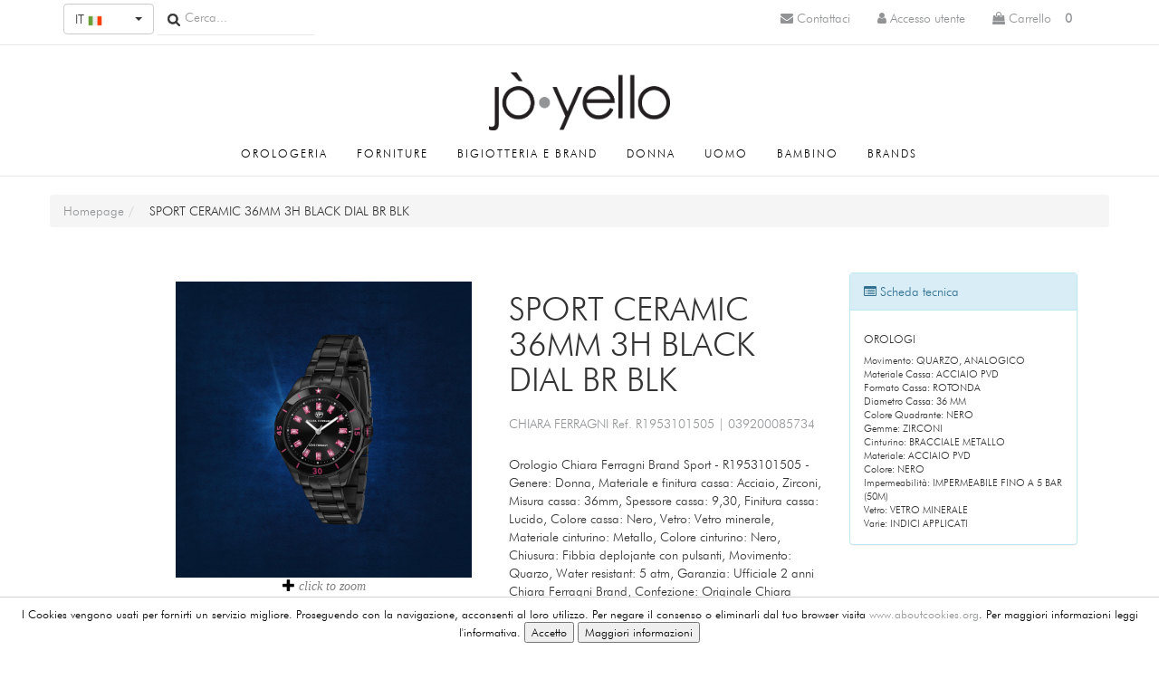

--- FILE ---
content_type: text/html; charset=UTF-8
request_url: https://www.joyello.it/index.php?command=product&intId=204946&description=SPORT-CERAMIC-36MM-3H-BLACK-DIAL-BR-BLK
body_size: 16494
content:

<!DOCTYPE html>
<html xmlns="http://www.w3.org/1999/xhtml" xml:lang="">
<head>

    
    
        
    

    <meta http-equiv="Content-Type" content="text/html; charset=UTF-8"/>
    <meta name="theme-color" content="#222">
        
            
    
        


    


    

    
    
            <title>SPORT CERAMIC 36MM 3H BLACK DIAL BR BLK - CHIARA FERRAGNI - Joyello</title>
    
        


    
            <meta name="description" content="Orologio Chiara Ferragni, collezione Sport Quarzo R1953101505 con cassa e cinturino in acciaio laminato nero, chiusura a cassetta, water resistent 5 atm."/>
        <!--        <meta name="description" content="--><!--"/>-->
            <!--    -->    <!--        <link rel="icon" href="/themes/averla/assets/images/favicon_-->
    <!--.ico"/>-->
    <!--        <link rel="shortcut icon" href="/themes/averla/assets/images/favicon_-->
    <!--.ico"/>-->
    <!--    -->



                <meta property="og:image" content="https://www.joyello.it/ProductsImages/1017/CDF9EDCE-2D2C-4009-8C67-1EB7A7850360.jpg"/>            <meta property="og:title" content="SPORT CERAMIC 36MM 3H BLACK DIAL BR BLK"/>            <meta property="og:type" content="product"/>            <meta property="og:url" content="https://www.joyello.it/product/SPORT-CERAMIC-36MM-3H-BLACK-DIAL-BR-BLK/204946"/>            <meta property="og:description" content="Orologio Chiara Ferragni, collezione Sport Quarzo R1953101505 con cassa e cinturino in acciaio laminato nero, chiusura a cassetta, water resistent 5 atm."/>
    <style type="text/css">@import url("/themes/joyello/css/box_articolo.css?ver=1-04");</style>
    <style type="text/css">@import url("/themes/default/css/controls.css");</style>
    <style type="text/css">@import url("/themes/joyello/css/main.css?ver=3-98");</style>
    <style type="text/css">@import url("/themes/joyello/css/layout.css?ver=2-57");</style>
    <style type="text/css">@import url("/themes/joyello/css/navigation_panel.css?vers=2-3");</style>
    <style type="text/css">@import url("/themes/joyello/css/articolo_panel.css?vers=1-8");</style>


    <script src="https://ajax.googleapis.com/ajax/libs/jquery/2.1.4/jquery.min.js"></script>
    <script src=
            "https://ajax.aspnetcdn.com/ajax/jquery.validate/1.13.1/jquery.validate.min.js">
    </script>
    <script src=-
    "https://ajax.aspnetcdn.com/ajax/mvc/5.2.3/jquery.validate.unobtrusive.min.js">
    </script>

    <meta name="viewport" content="width=device-width, initial-scale=1">

    
</head>
<body data-generated="2026-01-30 10:51:52"
      data-rewritten="command=product&amp;intId=204946&amp;description=SPORT-CERAMIC-36MM-3H-BLACK-DIAL-BR-BLK">

    <script>window.dataLayer = window.dataLayer || []; dataLayer.push({"event":"fireRemarketingTag","google_tag_params":{"ecomm_prodid":204946,"ecomm_pagetype":"product","ecomm_totalvalue":279}});</script>

<!---->
<!--    <script src="/assets/js/ga4.js"></script>-->







<form method="post" id="MainForm" action="/index.php?command=product&intId=204946&description=SPORT-CERAMIC-36MM-3H-BLACK-DIAL-BR-BLK">
<script type="text/javascript" src="/assets/js/_core/qcodo.js?ver=1.9"></script>
<script type="text/javascript" src="/assets/js/_core/logger.js?ver=1.9"></script>
<script type="text/javascript" src="/assets/js/_core/event.js?ver=1.9"></script>
<script type="text/javascript" src="/assets/js/_core/post.js?ver=1.9"></script>
<script type="text/javascript" src="/assets/js/_core/control.js?ver=1.9"></script>
<script type="text/javascript" src="/assets/js/_core/listbox.js?ver=1.9"></script>
<div id="c697c7f3853d57_ctl" style="display:inline;"><div id="c697c7f3853d57" template-path="/themes/joyello/templates/ClientIncludesPanel.tpl.php" ><!-- joyello -->
<link rel="stylesheet" type="text/css" href="/themes/joyello/css/node_modules/bootstrap/dist/css/bootstrap.min.css">

<link rel="stylesheet" type="text/css" href="/themes/luxury/js/jasny-bootstrap/css/jasny-bootstrap.min.css">
<script type="text/javascript" src="/themes/luxury/js/jasny-bootstrap/js/jasny-bootstrap.min.js"></script>


<link rel="stylesheet" type="text/css" href="/themes/joyello/css/navigation.css">
<!--script type="text/javascript" src="/assets/js/masonry.pkgd.min.js"></script-->

<link rel="stylesheet" type="text/css" href="/themes/luxury/css/awesome-bootstrap-checkbox.css">

<!--<link rel="stylesheet" type="text/css" href="/themes/luxury/css/banner_layouts.css">-->

<link rel="stylesheet" type="text/css" href="/themes/joyello/css/center_columns.css">
<link rel="stylesheet" type="text/css" href="/themes/joyello/css/banner_layouts.css">


<link rel="stylesheet" type="text/css" href="/assets/js/node_modules/lightgallery/dist/css/lg-transitions.min.css">
<link rel="stylesheet" type="text/css" href="/assets/js/node_modules/lightgallery/dist/css/lightgallery.min.css">

<script type="text/javascript" src="/assets/js/node_modules/lightgallery/dist/js/lightgallery-all.min.js"></script>

<script type="text/javascript" src="/themes/joyello/js/ui.js"></script>

<script type="text/javascript" src="/themes/joyello/js/bootstrap-select/dist/js/bootstrap-select.min.js"></script>
<link rel="stylesheet" type="text/css" href="/themes/joyello/js/bootstrap-select/dist/css/bootstrap-select.min.css">

<!--<script type="text/javascript" src="/themes/luxury/js/jquery.jcarousel.min.js"></script>-->

<script src="https://use.fontawesome.com/b004cbcdcc.js"></script>

<!-- Hotjar Tracking Code for https://www.joyello.it -->
<script>
    (function(h,o,t,j,a,r){
        h.hj=h.hj||function(){(h.hj.q=h.hj.q||[]).push(arguments)};
        h._hjSettings={hjid:946657,hjsv:6};
        a=o.getElementsByTagName('head')[0];
        r=o.createElement('script');r.async=1;
        r.src=t+h._hjSettings.hjid+j+h._hjSettings.hjsv;
        a.appendChild(r);
    })(window,document,'https://static.hotjar.com/c/hotjar-','.js?sv=');
</script></div></div>
<!--div id="breadcrumbblock">
</div-->


<div id="container">
    <div id="wrapper">

        <div id="header">
            <div id="c697c7f385cd8c_ctl" style="display:inline;"><div id="c697c7f385cd8c" template-path="/themes/joyello/templates/HeaderPanel.tpl.php" ><header class="navbar navbar-default navbar-fixed-top" role="banner" id="upper-menubar">
    <div class="container nopadding">
        <ul class="nav navbar-collapse" style="float: left; padding: 0;">
            <li>
                <button type="button"
                        class="navbar-toggle header-button-mobile collapsed"
                        style="color: white; font-size: 15px; background-color: #000 !important;"
                        data-toggle="offcanvas" data-target="#mobile-left-menu" data-canvas="body"
                        data-placement="left">
                    <span class="glyphicon glyphicon-menu-hamburger"></span>
                </button>
            </li>
        </ul>

        <ul class="nav hidden-xs" style="float: left;">
            <li style="display: inline-block;">
                <span id="langSwitcher_ctl" ><select name="langSwitcher" id="langSwitcher" class="selectpicker languagepicker" show-tick="" data-style="btn-default" data-width="100px" onchange="qc.pA('MainForm', 'langSwitcher', 'QChangeEvent', '', '');" size="1" ><option value="0" selected="selected"   data-content="IT <img class='hidden-xs' style='height: 16px;' src='/themes/joyello/assets/images/header/flags/Italy-20.png'>" >ITA</option><option value="1"    data-content="EN <img class='hidden-xs' style='height: 16px;' src='/themes/joyello/assets/images/header/flags/GreatBritain-20.png'>" >ENG</option><option value="2"    data-content="ES <img class='hidden-xs' style='height: 16px;' src='/themes/joyello/assets/images/header/flags/Spain-20.png'>" >ES</option></select></span>            </li>
            <li style="display: inline-block;">

                <div id="pnlRicercaSemplice_ctl" style="display:inline;"><div id="pnlRicercaSemplice" template-path="/themes/luxury/templates/RicercaPanel.tpl.php" ><div class="">

	<img src="/themes/luxury/assets/images/header/lens.png" style="position: absolute; left: 10px; top: 14px; z-index: 20;">
	<div id="txtCercapnlRicercaSemplice_ctl" style="display:inline;"><input type="search" name="txtCercapnlRicercaSemplice" id="txtCercapnlRicercaSemplice" value="" class="form-control input-icon" autocomplete="off" placeholder="Cerca..." onkeypress="if (event.keyCode == 13) {qc.pB('MainForm', 'txtCercapnlRicercaSemplice', 'QEnterKeyEvent', '');} if (event.keyCode == 13) {return false;}"  /></div>
</div>
<script language="JavaScript">
	<!--
	$('#btnCerca').click(function(){


		$('#txtCercapnlRicercaSemplice').trigger(
			jQuery.Event( 'keydown', { keyCode: 13, which: 13} )
		);
	});
	//-->
</script>
</div></div>            </li>
        </ul>


        <ul class="nav">
            <a href="/">
                <img id="logo-navbar" class="" src="/themes/joyello/images/logo-joyello.png" alt="Joyello"></a>
            <li   id="lnkCarrelloMobile_ctl" style="float:right;"><a id="lnkCarrelloMobile" class="header-button-mobile collapsed" data-toggle="collapse" data-target="#panel_anteprima-carrello" data-parent="#collapsible-panels" href="#" ><span class='fa fa-shopping-bag'></span> <span class='hidden-xs'>Carrello</span> <span class='cart_items'>0</span></a></li>            <li   id="c697c7f385ebfd_ctl" style="float:right;"></li>            <li   id="c697c7f385eab4_ctl" style="float:right;"></li>            <li   id="c697c7f385eb5f_ctl" style="float:right;"></li>            <li   id="lnkLogin_ctl" style="float:right;"><a id="lnkLogin" class="header-button-mobile collapsed" href="/registrazione" ><span class='fa fa-user'></span> <span class='hidden-xs hidden-sm'>Accesso utente</span> </a></li>            <li   id="c697c7f385ec9c_ctl" style="float:right;"></li>            <li style="float: right;">
                <a href="/Contact-us" class="header-button-mobile collapsed"><span class="fa fa-envelope"></span> <span
                            class="hidden-xs hidden-sm">Contattaci </span></a>
            </li>
        </ul>

    </div>

    <div id="collapsible-panels">
        <div class="panel" style="margin: 0; padding: 0; border: none;">
            <!-- without the .panel wrapper the accordion effect doesn't work -->
            <div class="panel-collapse collapse" id="panel_ricerca">

            </div>
            <div class="panel-collapse collapse" id="panel_anteprima-carrello">
                <div id="pnlAnteprimaCarrello_ctl" style="display:inline;"><div id="pnlAnteprimaCarrello" template-path="/themes/joyello/templates/AnteprimaCarrelloPanel.tpl.php" ><h3>Carrello</h3>

<div id="dtrAnteprimaCarrello_ctl" style="display:inline;"><div id="dtrAnteprimaCarrello" ></div></div><div class="AnteprimaCarrello-item totale">
	<div id="c697c7f385f5c5_ctl" style="display:inline;"></div>	<span id="c697c7f385f5cb_ctl" ><h4 id="c697c7f385f5cb" >Il carrello &egrave; vuoto</h4></span></div>
<div style="margin-top: 5px;">
	<span id="c697c7f385f96d_ctl" ></span></div>
</div></div>            </div>
            <div class="panel-collapse collapse" id="panel_login-veloce">
                <div id="pnlLoginVeloce_ctl" style="display:inline;"><div id="pnlLoginVeloce" template-path="/themes/default/templates/LoginVelocePanel.tpl.php" ><div id="pnlLoginHeader_ctl" style="display:inline;"><div id="pnlLoginHeader" template-path="/themes/joyello/templates/LoginPanel.tpl.php" ><div id="">
	<div class="panel panel-primary" style=" max-width: 400px; margin-left: auto; margin-right: auto;  ">
		<div class="panel-heading">
			Accesso utente		</div>
		<div class="panel-body">
			<div id="c697c7f38609ba_ctl" style="display:inline;"><div class="form-group"><div class="left required"><label for="c697c7f38609ba">Email * </label></div><div class="right"><input type="text" name="c697c7f38609ba" id="c697c7f38609ba" value="" class="textbox form-control" data-val-required="true" placeholder="Email" autocomplete="username" onkeypress="if (event.keyCode == 13) {qc.pA('MainForm', 'c697c7f38609ba', 'QEnterKeyEvent', 'RELOAD_PAGE', '');}" maxlength="100"  data-val-group="c697c7f38609ba" /></div></div></div>
			<div id="c697c7f38609f1_ctl" style="display:inline;"><div class="form-group"><div class="left required"><label for="c697c7f38609f1">Password * </label></div><div class="right"><input type="password" name="c697c7f38609f1" id="c697c7f38609f1" value="" class="textbox form-control" data-val-required="true" placeholder="Password" autocomplete="current-password" onkeypress="if (event.keyCode == 13) {qc.pA('MainForm', 'c697c7f38609f1', 'QEnterKeyEvent', 'RELOAD_PAGE', '');}" maxlength="32"  /></div></div></div>
			<span id="c697c7f3860a1d_ctl" ><span id="c697c7f3860a1d" style="display:inline-block;"></span></span><br>

			<span id="LoginPanelLoginButtonpnlLoginVeloce_ctl" ><a href="#" id="LoginPanelLoginButtonpnlLoginVeloce" class="btn btn-primary" data-prevent-double-click="1" onclick="$('[data-prevent-double-click]').prop('disabled', 'true'); qc.pA('MainForm', 'LoginPanelLoginButtonpnlLoginVeloce', 'QClickEvent', 'RELOAD_PAGE', '');" >Accedi</a></span>
			<br>


			Hai dimenticato la password? <a href="/index.php?command=recover_password">Clicca qui</a>
		</div>
	</div>
</div></div></div><div id="SwitchPanels_ctl" style="display:inline;"></div><div id="pnlPasswordDimenticata_ctl" style="display:inline;"></div></div></div>            </div>
        </div>
    </div>
</header>

<div id="nav_sub-bar" class="container-fluid hidden-xs">

    <div class="row" style="">
        <div class="col-xs-12">
            <a href="/">
                <img id="logo-desktop" class="center-block logo" src="/themes/joyello/images/logo-joyello.png"
                     alt="Joyello"></a>
        </div>
    </div>
    <div class="row" style="text-align: center;">
        <div   class='col-xs-12 nav-section' id="dtrMainSections_ctl" style="display:inline;"><div id="dtrMainSections" ><div class="main-sections-container">
                        <a href="/category/OROLOGERIA/5013793/" title="" data-category-id="5013793"
               class="main-section">OROLOGERIA</a>
                <div class='box_sottocategorie' data-category-id='5013793'><div id="c697c7f387ba4c_ctl" style="display:inline;"><div id="c697c7f387ba4c" template-path="/themes/default/templates/SottocategoriaNavigationPanel.tpl.php" ><div id="dtrSottocategorie5013793_ctl" style="display:inline;"><ul id="dtrSottocategorie5013793" data-level="1" ><li class="marca_item navigation_item ">
    <a href="/category/OROLOGERIA-MECCANICO-ACCIAIO/14208751/" data-category-id="14208751">
        MECCANICO ACCIAIO    </a>
    <div class='box_sottocategorie level2' data-category-id='14208751'><div id="c697c7f387c971_ctl" style="display:inline;"><div id="c697c7f387c971" template-path="/themes/default/templates/SottocategoriaNavigationPanel.tpl.php" ><div id="dtrSottocategorie14208751_ctl" style="display:inline;"></div><div style="clear: both;"></div>
</div></div></div></li>
<li class="marca_item navigation_item ">
    <a href="/category/OROLOGERIA-MECCANICO-GOMMA/5669483/" data-category-id="5669483">
        MECCANICO GOMMA    </a>
    <div class='box_sottocategorie level2' data-category-id='5669483'><div id="c697c7f387d762_ctl" style="display:inline;"><div id="c697c7f387d762" template-path="/themes/default/templates/SottocategoriaNavigationPanel.tpl.php" ><div id="dtrSottocategorie5669483_ctl" style="display:inline;"></div><div style="clear: both;"></div>
</div></div></div></li>
<li class="marca_item navigation_item ">
    <a href="/category/OROLOGERIA-QUARZO-ACCIAIO/5013886/" data-category-id="5013886">
        QUARZO ACCIAIO    </a>
    <div class='box_sottocategorie level2' data-category-id='5013886'><div id="c697c7f387e3bb_ctl" style="display:inline;"><div id="c697c7f387e3bb" template-path="/themes/default/templates/SottocategoriaNavigationPanel.tpl.php" ><div id="dtrSottocategorie5013886_ctl" style="display:inline;"></div><div style="clear: both;"></div>
</div></div></div></li>
</ul></div><div style="clear: both;"></div>
</div></div></div>
    </div><div class="main-sections-container">
                        <a href="/category/FORNITURE/5314925/" title="" data-category-id="5314925"
               class="main-section">FORNITURE</a>
                <div class='box_sottocategorie' data-category-id='5314925'><div id="c697c7f387f13a_ctl" style="display:inline;"><div id="c697c7f387f13a" template-path="/themes/default/templates/SottocategoriaNavigationPanel.tpl.php" ><div id="dtrSottocategorie5314925_ctl" style="display:inline;"><ul id="dtrSottocategorie5314925" data-level="1" ><li class="marca_item navigation_item ">
    <a href="/category/FORNITURE-CINTURINI-PELLE/5315039/" data-category-id="5315039">
        CINTURINI PELLE    </a>
    <div class='box_sottocategorie level2' data-category-id='5315039'><div id="c697c7f387fe13_ctl" style="display:inline;"><div id="c697c7f387fe13" template-path="/themes/default/templates/SottocategoriaNavigationPanel.tpl.php" ><div id="dtrSottocategorie5315039_ctl" style="display:inline;"></div><div style="clear: both;"></div>
</div></div></div></li>
</ul></div><div style="clear: both;"></div>
</div></div></div>
    </div><div class="main-sections-container">
                        <a href="/category/BIGIOTTERIA-E-BRAND/5679326/" title="" data-category-id="5679326"
               class="main-section">BIGIOTTERIA E BRAND</a>
                <div class='box_sottocategorie' data-category-id='5679326'><div id="c697c7f3880c4d_ctl" style="display:inline;"><div id="c697c7f3880c4d" template-path="/themes/default/templates/SottocategoriaNavigationPanel.tpl.php" ><div id="dtrSottocategorie5679326_ctl" style="display:inline;"><ul id="dtrSottocategorie5679326" data-level="1" ><li class="marca_item navigation_item ">
    <a href="/category/BIGIOTTERIA-E-BRAND-ANELLI-ACCIAIO/16329199/" data-category-id="16329199">
        ANELLI ACCIAIO    </a>
    <div class='box_sottocategorie level2' data-category-id='16329199'><div id="c697c7f388193f_ctl" style="display:inline;"><div id="c697c7f388193f" template-path="/themes/default/templates/SottocategoriaNavigationPanel.tpl.php" ><div id="dtrSottocategorie16329199_ctl" style="display:inline;"></div><div style="clear: both;"></div>
</div></div></div></li>
<li class="marca_item navigation_item ">
    <a href="/category/BIGIOTTERIA-E-BRAND-GIROCOLLI-ACCIAIO/8195203/" data-category-id="8195203">
        GIROCOLLI ACCIAIO    </a>
    <div class='box_sottocategorie level2' data-category-id='8195203'><div id="c697c7f3882699_ctl" style="display:inline;"><div id="c697c7f3882699" template-path="/themes/default/templates/SottocategoriaNavigationPanel.tpl.php" ><div id="dtrSottocategorie8195203_ctl" style="display:inline;"></div><div style="clear: both;"></div>
</div></div></div></li>
</ul></div><div style="clear: both;"></div>
</div></div></div>
    </div><div class="main-sections-container">
                        <a href="/category/DONNA/4121959/" title="" data-category-id="4121959"
               class="main-section">DONNA</a>
                <div class='box_sottocategorie' data-category-id='4121959'><div id="c697c7f388325e_ctl" style="display:inline;"><div id="c697c7f388325e" template-path="/themes/default/templates/SottocategoriaNavigationPanel.tpl.php" ><div id="dtrSottocategorie4121959_ctl" style="display:inline;"><ul id="dtrSottocategorie4121959" data-level="1" ><li class="marca_item navigation_item ">
    <a href="/category/DONNA-ACCESSORI/16329254/" data-category-id="16329254">
        ACCESSORI    </a>
    <div class='box_sottocategorie level2' data-category-id='16329254'><div id="c697c7f3884615_ctl" style="display:inline;"><div id="c697c7f3884615" template-path="/themes/default/templates/SottocategoriaNavigationPanel.tpl.php" ><div id="dtrSottocategorie16329254_ctl" style="display:inline;"><ul id="dtrSottocategorie16329254" data-level="2" ><li class="marca_item navigation_item ">
    <a href="/category/DONNA-ACCESSORI-OGGETTISTICA/16329265/" data-category-id="16329265">
        OGGETTISTICA    </a>
    <div class='box_sottocategorie level2' data-category-id='16329265'><div id="c697c7f3885488_ctl" style="display:inline;"><div id="c697c7f3885488" template-path="/themes/default/templates/SottocategoriaNavigationPanel.tpl.php" ><div id="dtrSottocategorie16329265_ctl" style="display:inline;"></div><div style="clear: both;"></div>
</div></div></div></li>
<li class="marca_item navigation_item ">
    <a href="/category/DONNA-ACCESSORI-PENNE/16329266/" data-category-id="16329266">
        PENNE    </a>
    <div class='box_sottocategorie level2' data-category-id='16329266'><div id="c697c7f3885faa_ctl" style="display:inline;"><div id="c697c7f3885faa" template-path="/themes/default/templates/SottocategoriaNavigationPanel.tpl.php" ><div id="dtrSottocategorie16329266_ctl" style="display:inline;"></div><div style="clear: both;"></div>
</div></div></div></li>
</ul></div><div style="clear: both;"></div>
</div></div></div></li>
<li class="marca_item navigation_item ">
    <a href="/category/DONNA-GIOIELLI/4122302/" data-category-id="4122302">
        GIOIELLI    </a>
    <div class='box_sottocategorie level2' data-category-id='4122302'><div id="c697c7f3886b0b_ctl" style="display:inline;"><div id="c697c7f3886b0b" template-path="/themes/default/templates/SottocategoriaNavigationPanel.tpl.php" ><div id="dtrSottocategorie4122302_ctl" style="display:inline;"><ul id="dtrSottocategorie4122302" data-level="2" ><li class="marca_item navigation_item ">
    <a href="/category/DONNA-GIOIELLI-ANELLI/4250618/" data-category-id="4250618">
        ANELLI    </a>
    <div class='box_sottocategorie level2' data-category-id='4250618'><div id="c697c7f3887fc4_ctl" style="display:inline;"><div id="c697c7f3887fc4" template-path="/themes/default/templates/SottocategoriaNavigationPanel.tpl.php" ><div id="dtrSottocategorie4250618_ctl" style="display:inline;"></div><div style="clear: both;"></div>
</div></div></div></li>
<li class="marca_item navigation_item ">
    <a href="/category/DONNA-GIOIELLI-BRACCIALI/4122339/" data-category-id="4122339">
        BRACCIALI    </a>
    <div class='box_sottocategorie level2' data-category-id='4122339'><div id="c697c7f3888ca3_ctl" style="display:inline;"><div id="c697c7f3888ca3" template-path="/themes/default/templates/SottocategoriaNavigationPanel.tpl.php" ><div id="dtrSottocategorie4122339_ctl" style="display:inline;"></div><div style="clear: both;"></div>
</div></div></div></li>
<li class="marca_item navigation_item ">
    <a href="/category/DONNA-GIOIELLI-CHARMS/4292275/" data-category-id="4292275">
        CHARMS    </a>
    <div class='box_sottocategorie level2' data-category-id='4292275'><div id="c697c7f3889a8b_ctl" style="display:inline;"><div id="c697c7f3889a8b" template-path="/themes/default/templates/SottocategoriaNavigationPanel.tpl.php" ><div id="dtrSottocategorie4292275_ctl" style="display:inline;"></div><div style="clear: both;"></div>
</div></div></div></li>
<li class="marca_item navigation_item ">
    <a href="/category/DONNA-GIOIELLI-COLLANE/4275089/" data-category-id="4275089">
        COLLANE    </a>
    <div class='box_sottocategorie level2' data-category-id='4275089'><div id="c697c7f388a780_ctl" style="display:inline;"><div id="c697c7f388a780" template-path="/themes/default/templates/SottocategoriaNavigationPanel.tpl.php" ><div id="dtrSottocategorie4275089_ctl" style="display:inline;"></div><div style="clear: both;"></div>
</div></div></div></li>
<li class="marca_item navigation_item ">
    <a href="/category/DONNA-GIOIELLI-ORECCHINI/4275103/" data-category-id="4275103">
        ORECCHINI    </a>
    <div class='box_sottocategorie level2' data-category-id='4275103'><div id="c697c7f388b2d3_ctl" style="display:inline;"><div id="c697c7f388b2d3" template-path="/themes/default/templates/SottocategoriaNavigationPanel.tpl.php" ><div id="dtrSottocategorie4275103_ctl" style="display:inline;"></div><div style="clear: both;"></div>
</div></div></div></li>
</ul></div><div style="clear: both;"></div>
</div></div></div></li>
<li class="marca_item navigation_item ">
    <a href="/category/DONNA-IDEE-REGALO/4339187/" data-category-id="4339187">
        IDEE REGALO    </a>
    <div class='box_sottocategorie level2' data-category-id='4339187'><div id="c697c7f388be2f_ctl" style="display:inline;"><div id="c697c7f388be2f" template-path="/themes/default/templates/SottocategoriaNavigationPanel.tpl.php" ><div id="dtrSottocategorie4339187_ctl" style="display:inline;"><ul id="dtrSottocategorie4339187" data-level="2" ><li class="marca_item navigation_item ">
    <a href="/category/DONNA-IDEE-REGALO-ANNIVERSARIO/9627710/" data-category-id="9627710">
        ANNIVERSARIO    </a>
    <div class='box_sottocategorie level2' data-category-id='9627710'><div id="c697c7f388d18f_ctl" style="display:inline;"><div id="c697c7f388d18f" template-path="/themes/default/templates/SottocategoriaNavigationPanel.tpl.php" ><div id="dtrSottocategorie9627710_ctl" style="display:inline;"></div><div style="clear: both;"></div>
</div></div></div></li>
<li class="marca_item navigation_item ">
    <a href="/category/DONNA-IDEE-REGALO-BATTESIMO/16329315/" data-category-id="16329315">
        BATTESIMO    </a>
    <div class='box_sottocategorie level2' data-category-id='16329315'><div id="c697c7f388de0a_ctl" style="display:inline;"><div id="c697c7f388de0a" template-path="/themes/default/templates/SottocategoriaNavigationPanel.tpl.php" ><div id="dtrSottocategorie16329315_ctl" style="display:inline;"></div><div style="clear: both;"></div>
</div></div></div></li>
<li class="marca_item navigation_item ">
    <a href="/category/DONNA-IDEE-REGALO-COMPLEANNO/4339218/" data-category-id="4339218">
        COMPLEANNO    </a>
    <div class='box_sottocategorie level2' data-category-id='4339218'><div id="c697c7f388eb69_ctl" style="display:inline;"><div id="c697c7f388eb69" template-path="/themes/default/templates/SottocategoriaNavigationPanel.tpl.php" ><div id="dtrSottocategorie4339218_ctl" style="display:inline;"></div><div style="clear: both;"></div>
</div></div></div></li>
<li class="marca_item navigation_item ">
    <a href="/category/DONNA-IDEE-REGALO-FIDANZAMENTO/16329292/" data-category-id="16329292">
        FIDANZAMENTO    </a>
    <div class='box_sottocategorie level2' data-category-id='16329292'><div id="c697c7f388fa24_ctl" style="display:inline;"><div id="c697c7f388fa24" template-path="/themes/default/templates/SottocategoriaNavigationPanel.tpl.php" ><div id="dtrSottocategorie16329292_ctl" style="display:inline;"></div><div style="clear: both;"></div>
</div></div></div></li>
<li class="marca_item navigation_item ">
    <a href="/category/DONNA-IDEE-REGALO-LAUREA-e-DIPLOMA/4339266/" data-category-id="4339266">
        LAUREA e DIPLOMA    </a>
    <div class='box_sottocategorie level2' data-category-id='4339266'><div id="c697c7f3890859_ctl" style="display:inline;"><div id="c697c7f3890859" template-path="/themes/default/templates/SottocategoriaNavigationPanel.tpl.php" ><div id="dtrSottocategorie4339266_ctl" style="display:inline;"></div><div style="clear: both;"></div>
</div></div></div></li>
<li class="marca_item navigation_item ">
    <a href="/category/DONNA-IDEE-REGALO-MATRIMONI-e-CERIMONIE/16329300/" data-category-id="16329300">
        MATRIMONI e CERIMONIE    </a>
    <div class='box_sottocategorie level2' data-category-id='16329300'><div id="c697c7f38914d8_ctl" style="display:inline;"><div id="c697c7f38914d8" template-path="/themes/default/templates/SottocategoriaNavigationPanel.tpl.php" ><div id="dtrSottocategorie16329300_ctl" style="display:inline;"></div><div style="clear: both;"></div>
</div></div></div></li>
<li class="marca_item navigation_item ">
    <a href="/category/DONNA-IDEE-REGALO-NASCITA/4339259/" data-category-id="4339259">
        NASCITA    </a>
    <div class='box_sottocategorie level2' data-category-id='4339259'><div id="c697c7f3891f67_ctl" style="display:inline;"><div id="c697c7f3891f67" template-path="/themes/default/templates/SottocategoriaNavigationPanel.tpl.php" ><div id="dtrSottocategorie4339259_ctl" style="display:inline;"></div><div style="clear: both;"></div>
</div></div></div></li>
</ul></div><div style="clear: both;"></div>
</div></div></div></li>
<li class="marca_item navigation_item ">
    <a href="/category/DONNA-OROLOGI/4199242/" data-category-id="4199242">
        OROLOGI    </a>
    <div class='box_sottocategorie level2' data-category-id='4199242'><div id="c697c7f38929fa_ctl" style="display:inline;"><div id="c697c7f38929fa" template-path="/themes/default/templates/SottocategoriaNavigationPanel.tpl.php" ><div id="dtrSottocategorie4199242_ctl" style="display:inline;"><ul id="dtrSottocategorie4199242" data-level="2" ><li class="marca_item navigation_item ">
    <a href="/category/DONNA-OROLOGI-CINTURINI/4390815/" data-category-id="4390815">
        CINTURINI    </a>
    <div class='box_sottocategorie level2' data-category-id='4390815'><div id="c697c7f3893b0d_ctl" style="display:inline;"><div id="c697c7f3893b0d" template-path="/themes/default/templates/SottocategoriaNavigationPanel.tpl.php" ><div id="dtrSottocategorie4390815_ctl" style="display:inline;"></div><div style="clear: both;"></div>
</div></div></div></li>
<li class="marca_item navigation_item ">
    <a href="/category/DONNA-OROLOGI-CRONOGRAFI/4278418/" data-category-id="4278418">
        CRONOGRAFI    </a>
    <div class='box_sottocategorie level2' data-category-id='4278418'><div id="c697c7f3894570_ctl" style="display:inline;"><div id="c697c7f3894570" template-path="/themes/default/templates/SottocategoriaNavigationPanel.tpl.php" ><div id="dtrSottocategorie4278418_ctl" style="display:inline;"></div><div style="clear: both;"></div>
</div></div></div></li>
<li class="marca_item navigation_item ">
    <a href="/category/DONNA-OROLOGI-DIGITALI/4201729/" data-category-id="4201729">
        DIGITALI    </a>
    <div class='box_sottocategorie level2' data-category-id='4201729'><div id="c697c7f3895033_ctl" style="display:inline;"><div id="c697c7f3895033" template-path="/themes/default/templates/SottocategoriaNavigationPanel.tpl.php" ><div id="dtrSottocategorie4201729_ctl" style="display:inline;"></div><div style="clear: both;"></div>
</div></div></div></li>
<li class="marca_item navigation_item ">
    <a href="/category/DONNA-OROLOGI-MECCANICI/13121533/" data-category-id="13121533">
        MECCANICI    </a>
    <div class='box_sottocategorie level2' data-category-id='13121533'><div id="c697c7f3895bbc_ctl" style="display:inline;"><div id="c697c7f3895bbc" template-path="/themes/default/templates/SottocategoriaNavigationPanel.tpl.php" ><div id="dtrSottocategorie13121533_ctl" style="display:inline;"></div><div style="clear: both;"></div>
</div></div></div></li>
<li class="marca_item navigation_item ">
    <a href="/category/DONNA-OROLOGI-SMARTWATCH/4278441/" data-category-id="4278441">
        SMARTWATCH    </a>
    <div class='box_sottocategorie level2' data-category-id='4278441'><div id="c697c7f38966c1_ctl" style="display:inline;"><div id="c697c7f38966c1" template-path="/themes/default/templates/SottocategoriaNavigationPanel.tpl.php" ><div id="dtrSottocategorie4278441_ctl" style="display:inline;"></div><div style="clear: both;"></div>
</div></div></div></li>
<li class="marca_item navigation_item ">
    <a href="/category/DONNA-OROLOGI-SOLO-TEMPO/4199275/" data-category-id="4199275">
        SOLO TEMPO    </a>
    <div class='box_sottocategorie level2' data-category-id='4199275'><div id="c697c7f389725f_ctl" style="display:inline;"><div id="c697c7f389725f" template-path="/themes/default/templates/SottocategoriaNavigationPanel.tpl.php" ><div id="dtrSottocategorie4199275_ctl" style="display:inline;"></div><div style="clear: both;"></div>
</div></div></div></li>
</ul></div><div style="clear: both;"></div>
</div></div></div></li>
</ul></div><div style="clear: both;"></div>
</div></div></div>
    </div><div class="main-sections-container">
                        <a href="/category/UOMO/3703031/" title="" data-category-id="3703031"
               class="main-section">UOMO</a>
                <div class='box_sottocategorie' data-category-id='3703031'><div id="c697c7f3898045_ctl" style="display:inline;"><div id="c697c7f3898045" template-path="/themes/default/templates/SottocategoriaNavigationPanel.tpl.php" ><div id="dtrSottocategorie3703031_ctl" style="display:inline;"><ul id="dtrSottocategorie3703031" data-level="1" ><li class="marca_item navigation_item ">
    <a href="/category/UOMO-ACCESSORI/16329246/" data-category-id="16329246">
        ACCESSORI    </a>
    <div class='box_sottocategorie level2' data-category-id='16329246'><div id="c697c7f38991c4_ctl" style="display:inline;"><div id="c697c7f38991c4" template-path="/themes/default/templates/SottocategoriaNavigationPanel.tpl.php" ><div id="dtrSottocategorie16329246_ctl" style="display:inline;"><ul id="dtrSottocategorie16329246" data-level="2" ><li class="marca_item navigation_item ">
    <a href="/category/UOMO-ACCESSORI-PENNE/16329259/" data-category-id="16329259">
        PENNE    </a>
    <div class='box_sottocategorie level2' data-category-id='16329259'><div id="c697c7f3899d91_ctl" style="display:inline;"><div id="c697c7f3899d91" template-path="/themes/default/templates/SottocategoriaNavigationPanel.tpl.php" ><div id="dtrSottocategorie16329259_ctl" style="display:inline;"></div><div style="clear: both;"></div>
</div></div></div></li>
</ul></div><div style="clear: both;"></div>
</div></div></div></li>
<li class="marca_item navigation_item ">
    <a href="/category/UOMO-GIOIELLI/4292196/" data-category-id="4292196">
        GIOIELLI    </a>
    <div class='box_sottocategorie level2' data-category-id='4292196'><div id="c697c7f389a897_ctl" style="display:inline;"><div id="c697c7f389a897" template-path="/themes/default/templates/SottocategoriaNavigationPanel.tpl.php" ><div id="dtrSottocategorie4292196_ctl" style="display:inline;"><ul id="dtrSottocategorie4292196" data-level="2" ><li class="marca_item navigation_item ">
    <a href="/category/UOMO-GIOIELLI-ANELLI/4609053/" data-category-id="4609053">
        ANELLI    </a>
    <div class='box_sottocategorie level2' data-category-id='4609053'><div id="c697c7f389bb38_ctl" style="display:inline;"><div id="c697c7f389bb38" template-path="/themes/default/templates/SottocategoriaNavigationPanel.tpl.php" ><div id="dtrSottocategorie4609053_ctl" style="display:inline;"></div><div style="clear: both;"></div>
</div></div></div></li>
<li class="marca_item navigation_item ">
    <a href="/category/UOMO-GIOIELLI-BRACCIALI/4292227/" data-category-id="4292227">
        BRACCIALI    </a>
    <div class='box_sottocategorie level2' data-category-id='4292227'><div id="c697c7f389c5c2_ctl" style="display:inline;"><div id="c697c7f389c5c2" template-path="/themes/default/templates/SottocategoriaNavigationPanel.tpl.php" ><div id="dtrSottocategorie4292227_ctl" style="display:inline;"></div><div style="clear: both;"></div>
</div></div></div></li>
<li class="marca_item navigation_item ">
    <a href="/category/UOMO-GIOIELLI-CHARMS/4292260/" data-category-id="4292260">
        CHARMS    </a>
    <div class='box_sottocategorie level2' data-category-id='4292260'><div id="c697c7f389cfa5_ctl" style="display:inline;"><div id="c697c7f389cfa5" template-path="/themes/default/templates/SottocategoriaNavigationPanel.tpl.php" ><div id="dtrSottocategorie4292260_ctl" style="display:inline;"></div><div style="clear: both;"></div>
</div></div></div></li>
<li class="marca_item navigation_item ">
    <a href="/category/UOMO-GIOIELLI-COLLANE/8194122/" data-category-id="8194122">
        COLLANE    </a>
    <div class='box_sottocategorie level2' data-category-id='8194122'><div id="c697c7f389d99c_ctl" style="display:inline;"><div id="c697c7f389d99c" template-path="/themes/default/templates/SottocategoriaNavigationPanel.tpl.php" ><div id="dtrSottocategorie8194122_ctl" style="display:inline;"></div><div style="clear: both;"></div>
</div></div></div></li>
<li class="marca_item navigation_item ">
    <a href="/category/UOMO-GIOIELLI-GEMELLI/16329311/" data-category-id="16329311">
        GEMELLI    </a>
    <div class='box_sottocategorie level2' data-category-id='16329311'><div id="c697c7f389e386_ctl" style="display:inline;"><div id="c697c7f389e386" template-path="/themes/default/templates/SottocategoriaNavigationPanel.tpl.php" ><div id="dtrSottocategorie16329311_ctl" style="display:inline;"></div><div style="clear: both;"></div>
</div></div></div></li>
</ul></div><div style="clear: both;"></div>
</div></div></div></li>
<li class="marca_item navigation_item ">
    <a href="/category/UOMO-IDEE-REGALO/9632014/" data-category-id="9632014">
        IDEE REGALO    </a>
    <div class='box_sottocategorie level2' data-category-id='9632014'><div id="c697c7f389edd1_ctl" style="display:inline;"><div id="c697c7f389edd1" template-path="/themes/default/templates/SottocategoriaNavigationPanel.tpl.php" ><div id="dtrSottocategorie9632014_ctl" style="display:inline;"><ul id="dtrSottocategorie9632014" data-level="2" ><li class="marca_item navigation_item ">
    <a href="/category/UOMO-IDEE-REGALO-ANNIVERSARIO/16329283/" data-category-id="16329283">
        ANNIVERSARIO    </a>
    <div class='box_sottocategorie level2' data-category-id='16329283'><div id="c697c7f389fffc_ctl" style="display:inline;"><div id="c697c7f389fffc" template-path="/themes/default/templates/SottocategoriaNavigationPanel.tpl.php" ><div id="dtrSottocategorie16329283_ctl" style="display:inline;"></div><div style="clear: both;"></div>
</div></div></div></li>
<li class="marca_item navigation_item ">
    <a href="/category/UOMO-IDEE-REGALO-BATTESIMO/16329314/" data-category-id="16329314">
        BATTESIMO    </a>
    <div class='box_sottocategorie level2' data-category-id='16329314'><div id="c697c7f38a0a82_ctl" style="display:inline;"><div id="c697c7f38a0a82" template-path="/themes/default/templates/SottocategoriaNavigationPanel.tpl.php" ><div id="dtrSottocategorie16329314_ctl" style="display:inline;"></div><div style="clear: both;"></div>
</div></div></div></li>
<li class="marca_item navigation_item ">
    <a href="/category/UOMO-IDEE-REGALO-COMPLEANNO/10001799/" data-category-id="10001799">
        COMPLEANNO    </a>
    <div class='box_sottocategorie level2' data-category-id='10001799'><div id="c697c7f38a1428_ctl" style="display:inline;"><div id="c697c7f38a1428" template-path="/themes/default/templates/SottocategoriaNavigationPanel.tpl.php" ><div id="dtrSottocategorie10001799_ctl" style="display:inline;"></div><div style="clear: both;"></div>
</div></div></div></li>
<li class="marca_item navigation_item ">
    <a href="/category/UOMO-IDEE-REGALO-FIDANZAMENTO/10062413/" data-category-id="10062413">
        FIDANZAMENTO    </a>
    <div class='box_sottocategorie level2' data-category-id='10062413'><div id="c697c7f38a1e94_ctl" style="display:inline;"><div id="c697c7f38a1e94" template-path="/themes/default/templates/SottocategoriaNavigationPanel.tpl.php" ><div id="dtrSottocategorie10062413_ctl" style="display:inline;"></div><div style="clear: both;"></div>
</div></div></div></li>
<li class="marca_item navigation_item ">
    <a href="/category/UOMO-IDEE-REGALO-LAUREA-e-DIPLOMA/10002502/" data-category-id="10002502">
        LAUREA e DIPLOMA    </a>
    <div class='box_sottocategorie level2' data-category-id='10002502'><div id="c697c7f38a280e_ctl" style="display:inline;"><div id="c697c7f38a280e" template-path="/themes/default/templates/SottocategoriaNavigationPanel.tpl.php" ><div id="dtrSottocategorie10002502_ctl" style="display:inline;"></div><div style="clear: both;"></div>
</div></div></div></li>
<li class="marca_item navigation_item ">
    <a href="/category/UOMO-IDEE-REGALO-MATRIMONI-e-CERIMONIE/10001827/" data-category-id="10001827">
        MATRIMONI e CERIMONIE    </a>
    <div class='box_sottocategorie level2' data-category-id='10001827'><div id="c697c7f38a3265_ctl" style="display:inline;"><div id="c697c7f38a3265" template-path="/themes/default/templates/SottocategoriaNavigationPanel.tpl.php" ><div id="dtrSottocategorie10001827_ctl" style="display:inline;"></div><div style="clear: both;"></div>
</div></div></div></li>
<li class="marca_item navigation_item ">
    <a href="/category/UOMO-IDEE-REGALO-NASCITA/10003845/" data-category-id="10003845">
        NASCITA    </a>
    <div class='box_sottocategorie level2' data-category-id='10003845'><div id="c697c7f38a3e64_ctl" style="display:inline;"><div id="c697c7f38a3e64" template-path="/themes/default/templates/SottocategoriaNavigationPanel.tpl.php" ><div id="dtrSottocategorie10003845_ctl" style="display:inline;"></div><div style="clear: both;"></div>
</div></div></div></li>
</ul></div><div style="clear: both;"></div>
</div></div></div></li>
<li class="marca_item navigation_item ">
    <a href="/category/UOMO-OROLOGI/3704023/" data-category-id="3704023">
        OROLOGI    </a>
    <div class='box_sottocategorie level2' data-category-id='3704023'><div id="c697c7f38a497c_ctl" style="display:inline;"><div id="c697c7f38a497c" template-path="/themes/default/templates/SottocategoriaNavigationPanel.tpl.php" ><div id="dtrSottocategorie3704023_ctl" style="display:inline;"><ul id="dtrSottocategorie3704023" data-level="2" ><li class="marca_item navigation_item ">
    <a href="/category/UOMO-OROLOGI-CINTURINI/4390809/" data-category-id="4390809">
        CINTURINI    </a>
    <div class='box_sottocategorie level2' data-category-id='4390809'><div id="c697c7f38a5a38_ctl" style="display:inline;"><div id="c697c7f38a5a38" template-path="/themes/default/templates/SottocategoriaNavigationPanel.tpl.php" ><div id="dtrSottocategorie4390809_ctl" style="display:inline;"></div><div style="clear: both;"></div>
</div></div></div></li>
<li class="marca_item navigation_item ">
    <a href="/category/UOMO-OROLOGI-CRONOGRAFI/3793672/" data-category-id="3793672">
        CRONOGRAFI    </a>
    <div class='box_sottocategorie level2' data-category-id='3793672'><div id="c697c7f38a65ea_ctl" style="display:inline;"><div id="c697c7f38a65ea" template-path="/themes/default/templates/SottocategoriaNavigationPanel.tpl.php" ><div id="dtrSottocategorie3793672_ctl" style="display:inline;"></div><div style="clear: both;"></div>
</div></div></div></li>
<li class="marca_item navigation_item ">
    <a href="/category/UOMO-OROLOGI-DIGITALI/4199297/" data-category-id="4199297">
        DIGITALI    </a>
    <div class='box_sottocategorie level2' data-category-id='4199297'><div id="c697c7f38a7034_ctl" style="display:inline;"><div id="c697c7f38a7034" template-path="/themes/default/templates/SottocategoriaNavigationPanel.tpl.php" ><div id="dtrSottocategorie4199297_ctl" style="display:inline;"></div><div style="clear: both;"></div>
</div></div></div></li>
<li class="marca_item navigation_item ">
    <a href="/category/UOMO-OROLOGI-MECCANICI/4246713/" data-category-id="4246713">
        MECCANICI    </a>
    <div class='box_sottocategorie level2' data-category-id='4246713'><div id="c697c7f38a7cd7_ctl" style="display:inline;"><div id="c697c7f38a7cd7" template-path="/themes/default/templates/SottocategoriaNavigationPanel.tpl.php" ><div id="dtrSottocategorie4246713_ctl" style="display:inline;"></div><div style="clear: both;"></div>
</div></div></div></li>
<li class="marca_item navigation_item ">
    <a href="/category/UOMO-OROLOGI-SMARTWATCH/4278446/" data-category-id="4278446">
        SMARTWATCH    </a>
    <div class='box_sottocategorie level2' data-category-id='4278446'><div id="c697c7f38a86f1_ctl" style="display:inline;"><div id="c697c7f38a86f1" template-path="/themes/default/templates/SottocategoriaNavigationPanel.tpl.php" ><div id="dtrSottocategorie4278446_ctl" style="display:inline;"></div><div style="clear: both;"></div>
</div></div></div></li>
<li class="marca_item navigation_item ">
    <a href="/category/UOMO-OROLOGI-SOLO-TEMPO/3704024/" data-category-id="3704024">
        SOLO TEMPO    </a>
    <div class='box_sottocategorie level2' data-category-id='3704024'><div id="c697c7f38a9127_ctl" style="display:inline;"><div id="c697c7f38a9127" template-path="/themes/default/templates/SottocategoriaNavigationPanel.tpl.php" ><div id="dtrSottocategorie3704024_ctl" style="display:inline;"></div><div style="clear: both;"></div>
</div></div></div></li>
</ul></div><div style="clear: both;"></div>
</div></div></div></li>
</ul></div><div style="clear: both;"></div>
</div></div></div>
    </div><div class="main-sections-container">
                        <a href="/category/BAMBINO/9629432/" title="" data-category-id="9629432"
               class="main-section">BAMBINO</a>
                <div class='box_sottocategorie' data-category-id='9629432'><div id="c697c7f38a9c2b_ctl" style="display:inline;"><div id="c697c7f38a9c2b" template-path="/themes/default/templates/SottocategoriaNavigationPanel.tpl.php" ><div id="dtrSottocategorie9629432_ctl" style="display:inline;"><ul id="dtrSottocategorie9629432" data-level="1" ><li class="marca_item navigation_item ">
    <a href="/category/BAMBINO-ACCESSORI/16329253/" data-category-id="16329253">
        ACCESSORI    </a>
    <div class='box_sottocategorie level2' data-category-id='16329253'><div id="c697c7f38aae16_ctl" style="display:inline;"><div id="c697c7f38aae16" template-path="/themes/default/templates/SottocategoriaNavigationPanel.tpl.php" ><div id="dtrSottocategorie16329253_ctl" style="display:inline;"><ul id="dtrSottocategorie16329253" data-level="2" ><li class="marca_item navigation_item ">
    <a href="/category/BAMBINO-ACCESSORI-OGGETTISTICA/16329278/" data-category-id="16329278">
        OGGETTISTICA    </a>
    <div class='box_sottocategorie level2' data-category-id='16329278'><div id="c697c7f38abc14_ctl" style="display:inline;"><div id="c697c7f38abc14" template-path="/themes/default/templates/SottocategoriaNavigationPanel.tpl.php" ><div id="dtrSottocategorie16329278_ctl" style="display:inline;"></div><div style="clear: both;"></div>
</div></div></div></li>
</ul></div><div style="clear: both;"></div>
</div></div></div></li>
<li class="marca_item navigation_item ">
    <a href="/category/BAMBINO-IDEE-REGALO/16329247/" data-category-id="16329247">
        IDEE REGALO    </a>
    <div class='box_sottocategorie level2' data-category-id='16329247'><div id="c697c7f38aca0a_ctl" style="display:inline;"><div id="c697c7f38aca0a" template-path="/themes/default/templates/SottocategoriaNavigationPanel.tpl.php" ><div id="dtrSottocategorie16329247_ctl" style="display:inline;"><ul id="dtrSottocategorie16329247" data-level="2" ><li class="marca_item navigation_item ">
    <a href="/category/BAMBINO-IDEE-REGALO-COMPLEANNO/16329273/" data-category-id="16329273">
        COMPLEANNO    </a>
    <div class='box_sottocategorie level2' data-category-id='16329273'><div id="c697c7f38adac2_ctl" style="display:inline;"><div id="c697c7f38adac2" template-path="/themes/default/templates/SottocategoriaNavigationPanel.tpl.php" ><div id="dtrSottocategorie16329273_ctl" style="display:inline;"></div><div style="clear: both;"></div>
</div></div></div></li>
</ul></div><div style="clear: both;"></div>
</div></div></div></li>
<li class="marca_item navigation_item ">
    <a href="/category/BAMBINO-OROLOGI/9629783/" data-category-id="9629783">
        OROLOGI    </a>
    <div class='box_sottocategorie level2' data-category-id='9629783'><div id="c697c7f38ae9ea_ctl" style="display:inline;"><div id="c697c7f38ae9ea" template-path="/themes/default/templates/SottocategoriaNavigationPanel.tpl.php" ><div id="dtrSottocategorie9629783_ctl" style="display:inline;"><ul id="dtrSottocategorie9629783" data-level="2" ><li class="marca_item navigation_item ">
    <a href="/category/BAMBINO-OROLOGI-DIGITALI/16329280/" data-category-id="16329280">
        DIGITALI    </a>
    <div class='box_sottocategorie level2' data-category-id='16329280'><div id="c697c7f38af972_ctl" style="display:inline;"><div id="c697c7f38af972" template-path="/themes/default/templates/SottocategoriaNavigationPanel.tpl.php" ><div id="dtrSottocategorie16329280_ctl" style="display:inline;"></div><div style="clear: both;"></div>
</div></div></div></li>
<li class="marca_item navigation_item ">
    <a href="/category/BAMBINO-OROLOGI-SOLO-TEMPO/9629807/" data-category-id="9629807">
        SOLO TEMPO    </a>
    <div class='box_sottocategorie level2' data-category-id='9629807'><div id="c697c7f38b07fd_ctl" style="display:inline;"><div id="c697c7f38b07fd" template-path="/themes/default/templates/SottocategoriaNavigationPanel.tpl.php" ><div id="dtrSottocategorie9629807_ctl" style="display:inline;"></div><div style="clear: both;"></div>
</div></div></div></li>
</ul></div><div style="clear: both;"></div>
</div></div></div></li>
</ul></div><div style="clear: both;"></div>
</div></div></div>
    </div><div class="main-sections-container">
            <a class="main-section forced " href="/brands">Brands</a>
    </div></div></div>    </div>

</div>
<nav id="mobile-left-menu" class="navmenu navmenu-default navmenu-fixed-left offcanvas" role="navigation">
    <div id="mobile-menu-top">
        <div id="pnlRicercaSempliceMobile_ctl" style="display:inline;"><div id="pnlRicercaSempliceMobile" template-path="/themes/luxury/templates/RicercaPanel.tpl.php" ><div class="">

	<img src="/themes/luxury/assets/images/header/lens.png" style="position: absolute; left: 10px; top: 14px; z-index: 20;">
	<div id="txtCercapnlRicercaSempliceMobile_ctl" style="display:inline;"><input type="search" name="txtCercapnlRicercaSempliceMobile" id="txtCercapnlRicercaSempliceMobile" value="" class="form-control input-icon" autocomplete="off" placeholder="Cerca..." onkeypress="if (event.keyCode == 13) {qc.pB('MainForm', 'txtCercapnlRicercaSempliceMobile', 'QEnterKeyEvent', '');} if (event.keyCode == 13) {return false;}"  /></div>
</div>
<script language="JavaScript">
	<!--
	$('#btnCerca').click(function(){


		$('#txtCercapnlRicercaSempliceMobile').trigger(
			jQuery.Event( 'keydown', { keyCode: 13, which: 13} )
		);
	});
	//-->
</script>
</div></div>    </div>
    <div id="mobile-menu">
        <div   class='panel' id="dtrMenuMobile_ctl" style="display:inline;"><ul id="dtrMenuMobile" class="nav navmenu-nav" >	<li class="category">
		<a href="#" class="collapsed" data-target="#dtrSottocategorieMobile5013793" data-toggle="collapse" data-parent="#dtrMenuMobile">OROLOGERIA</a><div id="dtrSottocategorieMobile5013793_ctl" style="display:inline;"><ul id="dtrSottocategorieMobile5013793" class="collapse nav navmenu-nav" >	<li class="category">
		<li><a class='directlink' href='/category/OROLOGERIA/5013793/'>Tutti i prodotti</a></li>	</li>
	
	<li class="category">
		<li><a class='directlink' href='/category/OROLOGERIA-MECCANICO-ACCIAIO/14208751/'>MECCANICO ACCIAIO</a></li>	</li>
	
	<li class="category">
		<li><a class='directlink' href='/category/OROLOGERIA-MECCANICO-GOMMA/5669483/'>MECCANICO GOMMA</a></li>	</li>
	
	<li class="category">
		<li><a class='directlink' href='/category/OROLOGERIA-QUARZO-ACCIAIO/5013886/'>QUARZO ACCIAIO</a></li>	</li>
	
</ul></div>	</li>
	
	<li class="category">
		<a href="#" class="collapsed" data-target="#dtrSottocategorieMobile5314925" data-toggle="collapse" data-parent="#dtrMenuMobile">FORNITURE</a><div id="dtrSottocategorieMobile5314925_ctl" style="display:inline;"><ul id="dtrSottocategorieMobile5314925" class="collapse nav navmenu-nav" >	<li class="category">
		<li><a class='directlink' href='/category/FORNITURE/5314925/'>Tutti i prodotti</a></li>	</li>
	
	<li class="category">
		<li><a class='directlink' href='/category/FORNITURE-CINTURINI-PELLE/5315039/'>CINTURINI PELLE</a></li>	</li>
	
</ul></div>	</li>
	
	<li class="category">
		<a href="#" class="collapsed" data-target="#dtrSottocategorieMobile5679326" data-toggle="collapse" data-parent="#dtrMenuMobile">BIGIOTTERIA E BRAND</a><div id="dtrSottocategorieMobile5679326_ctl" style="display:inline;"><ul id="dtrSottocategorieMobile5679326" class="collapse nav navmenu-nav" >	<li class="category">
		<li><a class='directlink' href='/category/BIGIOTTERIA-E-BRAND/5679326/'>Tutti i prodotti</a></li>	</li>
	
	<li class="category">
		<li><a class='directlink' href='/category/BIGIOTTERIA-E-BRAND-ANELLI-ACCIAIO/16329199/'>ANELLI ACCIAIO</a></li>	</li>
	
	<li class="category">
		<li><a class='directlink' href='/category/BIGIOTTERIA-E-BRAND-GIROCOLLI-ACCIAIO/8195203/'>GIROCOLLI ACCIAIO</a></li>	</li>
	
</ul></div>	</li>
	
	<li class="category">
		<a href="#" class="collapsed" data-target="#dtrSottocategorieMobile4121959" data-toggle="collapse" data-parent="#dtrMenuMobile">DONNA</a><div id="dtrSottocategorieMobile4121959_ctl" style="display:inline;"><ul id="dtrSottocategorieMobile4121959" class="collapse nav navmenu-nav" >	<li class="category">
		<li><a class='directlink' href='/category/DONNA/4121959/'>Tutti i prodotti</a></li>	</li>
	
	<li class="category">
		<a href="#" class="collapsed" data-target="#dtrSottocategorieMobile16329254" data-toggle="collapse" data-parent="#dtrMenuMobile">ACCESSORI</a><div id="dtrSottocategorieMobile16329254_ctl" style="display:inline;"><ul id="dtrSottocategorieMobile16329254" class="collapse nav navmenu-nav" >	<li class="category">
		<li><a class='directlink' href='/category/DONNA-ACCESSORI/16329254/'>Tutti i prodotti</a></li>	</li>
	
	<li class="category">
		<li><a class='directlink' href='/category/DONNA-ACCESSORI-OGGETTISTICA/16329265/'>OGGETTISTICA</a></li>	</li>
	
	<li class="category">
		<li><a class='directlink' href='/category/DONNA-ACCESSORI-PENNE/16329266/'>PENNE</a></li>	</li>
	
</ul></div>	</li>
	
	<li class="category">
		<a href="#" class="collapsed" data-target="#dtrSottocategorieMobile4122302" data-toggle="collapse" data-parent="#dtrMenuMobile">GIOIELLI</a><div id="dtrSottocategorieMobile4122302_ctl" style="display:inline;"><ul id="dtrSottocategorieMobile4122302" class="collapse nav navmenu-nav" >	<li class="category">
		<li><a class='directlink' href='/category/DONNA-GIOIELLI/4122302/'>Tutti i prodotti</a></li>	</li>
	
	<li class="category">
		<li><a class='directlink' href='/category/DONNA-GIOIELLI-ANELLI/4250618/'>ANELLI</a></li>	</li>
	
	<li class="category">
		<li><a class='directlink' href='/category/DONNA-GIOIELLI-BRACCIALI/4122339/'>BRACCIALI</a></li>	</li>
	
	<li class="category">
		<li><a class='directlink' href='/category/DONNA-GIOIELLI-CHARMS/4292275/'>CHARMS</a></li>	</li>
	
	<li class="category">
		<li><a class='directlink' href='/category/DONNA-GIOIELLI-COLLANE/4275089/'>COLLANE</a></li>	</li>
	
	<li class="category">
		<li><a class='directlink' href='/category/DONNA-GIOIELLI-ORECCHINI/4275103/'>ORECCHINI</a></li>	</li>
	
</ul></div>	</li>
	
	<li class="category">
		<a href="#" class="collapsed" data-target="#dtrSottocategorieMobile4339187" data-toggle="collapse" data-parent="#dtrMenuMobile">IDEE REGALO</a><div id="dtrSottocategorieMobile4339187_ctl" style="display:inline;"><ul id="dtrSottocategorieMobile4339187" class="collapse nav navmenu-nav" >	<li class="category">
		<li><a class='directlink' href='/category/DONNA-IDEE-REGALO/4339187/'>Tutti i prodotti</a></li>	</li>
	
	<li class="category">
		<li><a class='directlink' href='/category/DONNA-IDEE-REGALO-ANNIVERSARIO/9627710/'>ANNIVERSARIO</a></li>	</li>
	
	<li class="category">
		<li><a class='directlink' href='/category/DONNA-IDEE-REGALO-BATTESIMO/16329315/'>BATTESIMO</a></li>	</li>
	
	<li class="category">
		<li><a class='directlink' href='/category/DONNA-IDEE-REGALO-COMPLEANNO/4339218/'>COMPLEANNO</a></li>	</li>
	
	<li class="category">
		<li><a class='directlink' href='/category/DONNA-IDEE-REGALO-FIDANZAMENTO/16329292/'>FIDANZAMENTO</a></li>	</li>
	
	<li class="category">
		<li><a class='directlink' href='/category/DONNA-IDEE-REGALO-LAUREA-e-DIPLOMA/4339266/'>LAUREA e DIPLOMA</a></li>	</li>
	
	<li class="category">
		<li><a class='directlink' href='/category/DONNA-IDEE-REGALO-MATRIMONI-e-CERIMONIE/16329300/'>MATRIMONI e CERIMONIE</a></li>	</li>
	
	<li class="category">
		<li><a class='directlink' href='/category/DONNA-IDEE-REGALO-NASCITA/4339259/'>NASCITA</a></li>	</li>
	
</ul></div>	</li>
	
	<li class="category">
		<a href="#" class="collapsed" data-target="#dtrSottocategorieMobile4199242" data-toggle="collapse" data-parent="#dtrMenuMobile">OROLOGI</a><div id="dtrSottocategorieMobile4199242_ctl" style="display:inline;"><ul id="dtrSottocategorieMobile4199242" class="collapse nav navmenu-nav" >	<li class="category">
		<li><a class='directlink' href='/category/DONNA-OROLOGI/4199242/'>Tutti i prodotti</a></li>	</li>
	
	<li class="category">
		<li><a class='directlink' href='/category/DONNA-OROLOGI-CINTURINI/4390815/'>CINTURINI</a></li>	</li>
	
	<li class="category">
		<li><a class='directlink' href='/category/DONNA-OROLOGI-CRONOGRAFI/4278418/'>CRONOGRAFI</a></li>	</li>
	
	<li class="category">
		<li><a class='directlink' href='/category/DONNA-OROLOGI-DIGITALI/4201729/'>DIGITALI</a></li>	</li>
	
	<li class="category">
		<li><a class='directlink' href='/category/DONNA-OROLOGI-MECCANICI/13121533/'>MECCANICI</a></li>	</li>
	
	<li class="category">
		<li><a class='directlink' href='/category/DONNA-OROLOGI-SMARTWATCH/4278441/'>SMARTWATCH</a></li>	</li>
	
	<li class="category">
		<li><a class='directlink' href='/category/DONNA-OROLOGI-SOLO-TEMPO/4199275/'>SOLO TEMPO</a></li>	</li>
	
</ul></div>	</li>
	
</ul></div>	</li>
	
	<li class="category">
		<a href="#" class="collapsed" data-target="#dtrSottocategorieMobile3703031" data-toggle="collapse" data-parent="#dtrMenuMobile">UOMO</a><div id="dtrSottocategorieMobile3703031_ctl" style="display:inline;"><ul id="dtrSottocategorieMobile3703031" class="collapse nav navmenu-nav" >	<li class="category">
		<li><a class='directlink' href='/category/UOMO/3703031/'>Tutti i prodotti</a></li>	</li>
	
	<li class="category">
		<a href="#" class="collapsed" data-target="#dtrSottocategorieMobile16329246" data-toggle="collapse" data-parent="#dtrMenuMobile">ACCESSORI</a><div id="dtrSottocategorieMobile16329246_ctl" style="display:inline;"><ul id="dtrSottocategorieMobile16329246" class="collapse nav navmenu-nav" >	<li class="category">
		<li><a class='directlink' href='/category/UOMO-ACCESSORI/16329246/'>Tutti i prodotti</a></li>	</li>
	
	<li class="category">
		<li><a class='directlink' href='/category/UOMO-ACCESSORI-PENNE/16329259/'>PENNE</a></li>	</li>
	
</ul></div>	</li>
	
	<li class="category">
		<a href="#" class="collapsed" data-target="#dtrSottocategorieMobile4292196" data-toggle="collapse" data-parent="#dtrMenuMobile">GIOIELLI</a><div id="dtrSottocategorieMobile4292196_ctl" style="display:inline;"><ul id="dtrSottocategorieMobile4292196" class="collapse nav navmenu-nav" >	<li class="category">
		<li><a class='directlink' href='/category/UOMO-GIOIELLI/4292196/'>Tutti i prodotti</a></li>	</li>
	
	<li class="category">
		<li><a class='directlink' href='/category/UOMO-GIOIELLI-ANELLI/4609053/'>ANELLI</a></li>	</li>
	
	<li class="category">
		<li><a class='directlink' href='/category/UOMO-GIOIELLI-BRACCIALI/4292227/'>BRACCIALI</a></li>	</li>
	
	<li class="category">
		<li><a class='directlink' href='/category/UOMO-GIOIELLI-CHARMS/4292260/'>CHARMS</a></li>	</li>
	
	<li class="category">
		<li><a class='directlink' href='/category/UOMO-GIOIELLI-COLLANE/8194122/'>COLLANE</a></li>	</li>
	
	<li class="category">
		<li><a class='directlink' href='/category/UOMO-GIOIELLI-GEMELLI/16329311/'>GEMELLI</a></li>	</li>
	
</ul></div>	</li>
	
	<li class="category">
		<a href="#" class="collapsed" data-target="#dtrSottocategorieMobile9632014" data-toggle="collapse" data-parent="#dtrMenuMobile">IDEE REGALO</a><div id="dtrSottocategorieMobile9632014_ctl" style="display:inline;"><ul id="dtrSottocategorieMobile9632014" class="collapse nav navmenu-nav" >	<li class="category">
		<li><a class='directlink' href='/category/UOMO-IDEE-REGALO/9632014/'>Tutti i prodotti</a></li>	</li>
	
	<li class="category">
		<li><a class='directlink' href='/category/UOMO-IDEE-REGALO-ANNIVERSARIO/16329283/'>ANNIVERSARIO</a></li>	</li>
	
	<li class="category">
		<li><a class='directlink' href='/category/UOMO-IDEE-REGALO-BATTESIMO/16329314/'>BATTESIMO</a></li>	</li>
	
	<li class="category">
		<li><a class='directlink' href='/category/UOMO-IDEE-REGALO-COMPLEANNO/10001799/'>COMPLEANNO</a></li>	</li>
	
	<li class="category">
		<li><a class='directlink' href='/category/UOMO-IDEE-REGALO-FIDANZAMENTO/10062413/'>FIDANZAMENTO</a></li>	</li>
	
	<li class="category">
		<li><a class='directlink' href='/category/UOMO-IDEE-REGALO-LAUREA-e-DIPLOMA/10002502/'>LAUREA e DIPLOMA</a></li>	</li>
	
	<li class="category">
		<li><a class='directlink' href='/category/UOMO-IDEE-REGALO-MATRIMONI-e-CERIMONIE/10001827/'>MATRIMONI e CERIMONIE</a></li>	</li>
	
	<li class="category">
		<li><a class='directlink' href='/category/UOMO-IDEE-REGALO-NASCITA/10003845/'>NASCITA</a></li>	</li>
	
</ul></div>	</li>
	
	<li class="category">
		<a href="#" class="collapsed" data-target="#dtrSottocategorieMobile3704023" data-toggle="collapse" data-parent="#dtrMenuMobile">OROLOGI</a><div id="dtrSottocategorieMobile3704023_ctl" style="display:inline;"><ul id="dtrSottocategorieMobile3704023" class="collapse nav navmenu-nav" >	<li class="category">
		<li><a class='directlink' href='/category/UOMO-OROLOGI/3704023/'>Tutti i prodotti</a></li>	</li>
	
	<li class="category">
		<li><a class='directlink' href='/category/UOMO-OROLOGI-CINTURINI/4390809/'>CINTURINI</a></li>	</li>
	
	<li class="category">
		<li><a class='directlink' href='/category/UOMO-OROLOGI-CRONOGRAFI/3793672/'>CRONOGRAFI</a></li>	</li>
	
	<li class="category">
		<li><a class='directlink' href='/category/UOMO-OROLOGI-DIGITALI/4199297/'>DIGITALI</a></li>	</li>
	
	<li class="category">
		<li><a class='directlink' href='/category/UOMO-OROLOGI-MECCANICI/4246713/'>MECCANICI</a></li>	</li>
	
	<li class="category">
		<li><a class='directlink' href='/category/UOMO-OROLOGI-SMARTWATCH/4278446/'>SMARTWATCH</a></li>	</li>
	
	<li class="category">
		<li><a class='directlink' href='/category/UOMO-OROLOGI-SOLO-TEMPO/3704024/'>SOLO TEMPO</a></li>	</li>
	
</ul></div>	</li>
	
</ul></div>	</li>
	
	<li class="category">
		<a href="#" class="collapsed" data-target="#dtrSottocategorieMobile9629432" data-toggle="collapse" data-parent="#dtrMenuMobile">BAMBINO</a><div id="dtrSottocategorieMobile9629432_ctl" style="display:inline;"><ul id="dtrSottocategorieMobile9629432" class="collapse nav navmenu-nav" >	<li class="category">
		<li><a class='directlink' href='/category/BAMBINO/9629432/'>Tutti i prodotti</a></li>	</li>
	
	<li class="category">
		<a href="#" class="collapsed" data-target="#dtrSottocategorieMobile16329253" data-toggle="collapse" data-parent="#dtrMenuMobile">ACCESSORI</a><div id="dtrSottocategorieMobile16329253_ctl" style="display:inline;"><ul id="dtrSottocategorieMobile16329253" class="collapse nav navmenu-nav" >	<li class="category">
		<li><a class='directlink' href='/category/BAMBINO-ACCESSORI/16329253/'>Tutti i prodotti</a></li>	</li>
	
	<li class="category">
		<li><a class='directlink' href='/category/BAMBINO-ACCESSORI-OGGETTISTICA/16329278/'>OGGETTISTICA</a></li>	</li>
	
</ul></div>	</li>
	
	<li class="category">
		<a href="#" class="collapsed" data-target="#dtrSottocategorieMobile16329247" data-toggle="collapse" data-parent="#dtrMenuMobile">IDEE REGALO</a><div id="dtrSottocategorieMobile16329247_ctl" style="display:inline;"><ul id="dtrSottocategorieMobile16329247" class="collapse nav navmenu-nav" >	<li class="category">
		<li><a class='directlink' href='/category/BAMBINO-IDEE-REGALO/16329247/'>Tutti i prodotti</a></li>	</li>
	
	<li class="category">
		<li><a class='directlink' href='/category/BAMBINO-IDEE-REGALO-COMPLEANNO/16329273/'>COMPLEANNO</a></li>	</li>
	
</ul></div>	</li>
	
	<li class="category">
		<a href="#" class="collapsed" data-target="#dtrSottocategorieMobile9629783" data-toggle="collapse" data-parent="#dtrMenuMobile">OROLOGI</a><div id="dtrSottocategorieMobile9629783_ctl" style="display:inline;"><ul id="dtrSottocategorieMobile9629783" class="collapse nav navmenu-nav" >	<li class="category">
		<li><a class='directlink' href='/category/BAMBINO-OROLOGI/9629783/'>Tutti i prodotti</a></li>	</li>
	
	<li class="category">
		<li><a class='directlink' href='/category/BAMBINO-OROLOGI-DIGITALI/16329280/'>DIGITALI</a></li>	</li>
	
	<li class="category">
		<li><a class='directlink' href='/category/BAMBINO-OROLOGI-SOLO-TEMPO/9629807/'>SOLO TEMPO</a></li>	</li>
	
</ul></div>	</li>
	
</ul></div>	</li>
	
	<li class="" data-info="test">
		<a href="/brands">Brands</a>
	</li>
	
	<li class="" data-info="test">
		<a href="/">Homepage</a>
	</li>
	
	<li class="" data-info="test">
		<a href="/wishlist">Wishlist</a>
	</li>
	
</ul></div>    </div>
</nav>

<script language="JavaScript">
    <!--




    //-->
</script></div></div>        </div>
        <div id="pnlMain_ctl" style="display:inline;"><div id="pnlMain" template-path="" ><div id="c697c7f38660b4_ctl" style="display:inline;"><div id="c697c7f38660b4" template-path="/themes/joyello/templates/ArticoloPanel.tpl.php" ><div class="container" style="">
    <div class="row">
        <div id="c697c7f38759a4_ctl" style="display:inline;"><ul id="c697c7f38759a4" class="breadcrumb" ><li>
            <a href="/">Homepage</a>
        </li><li>
            SPORT CERAMIC 36MM 3H BLACK DIAL BR BLK        </li></ul></div>    </div>
    <div class="row">
        <div id="panel_articolo" class="clearfix">
            <div class="row-sm-height" style="min-height: 400px ;">
                <div class="col-xs-12 col-sm-4 col-sm-push-1 col-sm-height col-top">
                    <span id="c697c7f386dc31_ctl" ><h1 id="c697c7f386dc31" class="descrizione_articolo visible-xs" >SPORT CERAMIC 36MM 3H BLACK DIAL BR BLK</h1></span>                    <div id="box_immagine">
                        <span id="imgImmagineGrande_ctl" ><span id="imgImmagineGrande" ><img class='immagine_grande'
			alt='SPORT CERAMIC 36MM 3H BLACK DIAL BR BLK - CHIARA FERRAGNI'
			src='/ProductsImages/1017/CDF9EDCE-2D2C-4009-8C67-1EB7A7850360.jpg' data-zoom-image='/ProductsImages/1017/CDF9EDCE-2D2C-4009-8C67-1EB7A7850360.jpg'></span></span>                    </div>
                    <div style="position: relative; top: -10px; font-family: 'Georgia'; font-style: italic; text-align: center; color: gray;">
                        <span style="color: black;" class="glyphicon glyphicon-plus"></span> click to zoom
                    </div>
                    <div id="social-buttons">
                        <!-- Social Button HTML -->

                        <!-- Twitter -->
                        <a href="http://twitter.com/share?url=https://www.joyello.it/product/SPORT-CERAMIC-36MM-3H-BLACK-DIAL-BR-BLK/204946"
                           target="_blank" class="share-btn twitter"><i class="fa fa-twitter"></i></a>

                        <!-- Google Plus -->
                        <a href="https://plus.google.com/share?url=https://www.joyello.it/product/SPORT-CERAMIC-36MM-3H-BLACK-DIAL-BR-BLK/204946"
                           target="_blank" class="share-btn google-plus"><i class="fa fa-google-plus"></i></a>

                        <!-- Facebook -->
                        <a href="http://www.facebook.com/sharer/sharer.php?u=https://www.joyello.it/product/SPORT-CERAMIC-36MM-3H-BLACK-DIAL-BR-BLK/204946"
                           target="_blank" class="share-btn facebook"><i class="fa fa-facebook"></i></a>

                        <!-- Pinterest -->
                        <a href="http://pinterest.com/pin/create/button/?url=https://www.joyello.it/product/SPORT-CERAMIC-36MM-3H-BLACK-DIAL-BR-BLK/204946&media=https://www.joyello.it/ProductsImages/1017/CDF9EDCE-2D2C-4009-8C67-1EB7A7850360.jpg"
                           target="_blank" class="share-btn pinterest" count-layout="horizontal"><i
                                    class="fa fa-pinterest"></i></a>
                    </div>


                </div>
                <div class="col-xs-12 col-sm-1 col-sm-pull-4 col-sm-height col-top" style="padding-top: 0px;">
                    <div id="dtrImmaginiAggiuntive_ctl" style="display:inline;"></div>
                </div>


                <div class="col-xs-12 col-sm-4 col-sm-height col-top" style="position: relative;">

                    <span id="c697c7f386dc1c_ctl" ><h1 id="c697c7f386dc1c" class="descrizione_articolo hidden-xs" >SPORT CERAMIC 36MM 3H BLACK DIAL BR BLK</h1></span>
                    <div class="codice_esterno">
                        <span id="c697c7f386e068_ctl" ><span id="c697c7f386e068" ><a href='/brand/CHIARA-FERRAGNI/1365/'>CHIARA FERRAGNI</a></span></span>                        <div id="c697c7f386d766_ctl" style="display:inline;">Ref. <span id="c697c7f386d766" >R1953101505</span></div>                        | <span id="c697c7f386d744_ctl" ><span id="c697c7f386d744" data-val-required="true" >039200085734</span></span>                    </div>

                    <span id="c697c7f386d9ee_ctl" ><p id="c697c7f386d9ee" class="descrizione_estesa" >Orologio Chiara Ferragni Brand Sport - R1953101505 - Genere: Donna, Materiale e finitura cassa: Acciaio, Zirconi, Misura cassa: 36mm, Spessore cassa: 9,30, Finitura cassa: Lucido, Colore cassa: Nero, Vetro: Vetro minerale, Materiale cinturino: Metallo, Colore cinturino: Nero, Chiusura: Fibbia deplojante con pulsanti, Movimento: Quarzo, Water resistant: 5 atm, Garanzia: Ufficiale 2 anni Chiara Ferragni Brand, Confezione: Originale Chiara Ferragni Brand<br /><br /><br />Marca	Chiara Ferragni Brand<br />Collezione	Sport<br />Categoria	Orologi<br />Sottocategoria	Just time<br />Novità	Sì<br />Codice prodotto	R1953101505<br />Genere	Donna<br />Materiale e finitura cassa	Acciaio, Zirconi<br />Misura cassa	36mm<br />Spessore cassa	9,30<br />Finitura cassa	Lucido<br />Colore cassa	Nero<br />Vetro	Vetro minerale<br />Materiale cinturino	Metallo<br />Colore cinturino	Nero<br />Chiusura	Fibbia deplojante con pulsanti<br />Movimento	Quarzo<br />Water resistant	5 atm<br />Garanzia	Ufficiale 2 anni Chiara Ferragni Brand<br />Confezione	Originale Chiara Ferragni Brand</p></span>                                            <div class="descrizione_estesa_showmore">
                            <a href="#"
                               onclick="$('.descrizione_estesa,.descrizione_estesa_showmore').addClass('open'); return false;">Mostra
                                di più</a>
                        </div>
                                                                                <div
                            data-pp-message
                            data-pp-style-layout="text"
                            data-pp-style-logo-type="inline"
                            data-pp-style-text-color="black"
                            data-pp-amount=""
                            class="pb-5">
                    </div>
                    <div class="prices_box">
                        <div id="c697c7f386dc3b_ctl" style="display:inline;"></div>

                        
                        <div id="lblPrezzoWeb_ctl" style="display:inline;"></div>
                        
                        <div id="lblPrezzo_ctl" style="display:inline;"><label class="label_prezzo">Prezzo</label><h4 id="lblPrezzo" class="prezzo" data-val-required="true" data-price="279.00" >279,00 €</h4></div>                        <span id="lblStock_ctl" ></span>                    </div>
                    <div class="cart_button_box">
                        <div id="c697c7f386d9b3_ctl" style="display:inline;"></div>                        <div id="lblUltimiPezziDisponibili_ctl" style="display:inline;"></div>                        <span id="btnAddToCart_ctl" ></span>
                        <div style="text-align: center;">
                            <span id="btnAddWishList_ctl" ><a href="#" id="btnAddWishList" title="Aggiungi alla wishlist" data-prevent-double-click="1" data-product-id="204946" onclick="$('[data-prevent-double-click]').prop('disabled', 'true'); qc.pA('MainForm', 'btnAddWishList', 'QClickEvent', '', ''); return false;" style="color:#B93A32;"><span class='glyphicon glyphicon-heart-empty' style='font-size: 30px; position: relative; top: 10px;'></span>&nbsp;Aggiungi alla wishlist</a></span>                            <span id="btnRemoveWishList_ctl" ></span>                        </div>

                        <span id="c697c7f3874be6_ctl" ><span id="c697c7f3874be6" ></span></span>                        <span id="c697c7f3874af6_ctl" ><span id="c697c7f3874af6" >Articolo attualmente non acquistabile<br /></span></span>                        <span id="btnContattoArticolo_ctl" ><a id="btnContattoArticolo" class="btn btn-primary" href="/index.php?command=contact&type=relatedproduct&param=204946&returnurl=%2Findex.php%3Fcommand%3Dproduct%26intId%3D204946%26description%3DSPORT-CERAMIC-36MM-3H-BLACK-DIAL-BR-BLK" target="" >Richiedi un prodotto simile</a></span>
                    </div>
                    <br>

                    



                    <div id="dtrImmaginiAggiuntiveGallery_ctl" style="display:inline;"><div id="dtrImmaginiAggiuntiveGallery" style="display:none;"><a href="/ProductsImages/1017/CDF9EDCE-2D2C-4009-8C67-1EB7A7850360.jpg">
	<img src="/ProductsImages/1017/CDF9EDCE-2D2C-4009-8C67-1EB7A7850360.jpg" class="immagine_aggiuntiva img-thumbnail" />
</a>
</div></div>
                    
                </div>
                <div class="col-xs-12 col-sm-3 col-sm-height col-top">
                    <div id="c697c7f3875531_ctl" style="display:inline;"><div class="panel panel-info"><div class="panel-heading"><i class="fa fa-list-alt" aria-hidden="true"></i> Scheda tecnica</div><div class="panel-body"><div id="c697c7f3875531" template-path="/themes/default/templates/SchedaTecnicaPanel.tpl.php" ><div id="dtrSchedaTecnica_ctl" style="display:inline;"><div id="dtrSchedaTecnica" >	<h6>OROLOGI</h6>
	Movimento: QUARZO, ANALOGICO<br>

Materiale Cassa: ACCIAIO PVD<br>

Formato Cassa: ROTONDA<br>

Diametro Cassa: 36 MM<br>

Colore Quadrante: NERO<br>

Gemme: ZIRCONI<br>

Cinturino: BRACCIALE METALLO<br>

Materiale: ACCIAIO PVD<br>

Colore: NERO<br>

Impermeabilit&agrave;: IMPERMEABILE FINO A 5 BAR (50M)<br>

Vetro: VETRO MINERALE<br>

Varie: INDICI APPLICATI<br>

</div></div></div></div></div></div>


                </div>
            </div>
        </div>
    </div>



    <div class="row">
        <div id="pnlArticoliCorrelati_ctl" style="display:inline;"><div id="pnlArticoliCorrelati" class="clearfix" template-path="/themes/luxury/templates/ArticoliCorrelatiPanel.tpl.php" ><h3>Potrebbe interessarti</h3>
<h5>Alcune proposte per te</h5>
<div style="width: 100%; overflow-x: auto;">
	<div style="width: 1280px; padding-left: 15px;">
		<div id="dtrArticoliCorrelati_ctl" style="display:inline;"><div id="dtrArticoliCorrelati" >
<div class="articolo" data-stato="">
    <div class="label_articolo_venduto-container">
            </div>

    
<div class="container-immagine">
            <a class="immagine" href="/product/Orologio-Philip-Watch-Newport/341661">
            <img alt='Orologio Philip Watch Newport  - PHILIP WATCH' src='https://www.joyello.it/ProductsImages/1017/70580AEA-F6F3-4165-BF1F-4F0FA6DA18A2.jpg' class='' ></a>        </a>
    </div>


<div class="codice_esterno">
    <a href="/index.php?command=product&intId=341661&description=Orologio-Philip-Watch-Newport">R8253213003</a>
</div>
<div class="marca">
            <a href="/brand/PHILIP-WATCH/1395/">PHILIP WATCH</a>
    </div>
<div class="descrizione">
    Orologio Philip Watch Newport </div>


<div class="prezzo">
    
    290,00 €</div>

</div>

<div class="articolo" data-stato="">
    <div class="label_articolo_venduto-container">
            </div>

    
<div class="container-immagine">
            <a class="immagine" href="/product/Orologio-Swarovski-Attract/230838">
            <img alt='Orologio Swarovski Attract - SWAROVSKI' src='https://www.joyello.it/ProductsImages/1017/D138FE3A-70E4-4E6B-8DB3-D1571912C04B.jpg' class='' ></a>        </a>
    </div>


<div class="codice_esterno">
    <a href="/index.php?command=product&intId=230838&description=Orologio-Swarovski-Attract">5610490</a>
</div>
<div class="marca">
            <a href="/brand/SWAROVSKI/1334/">SWAROVSKI</a>
    </div>
<div class="descrizione">
    Orologio Swarovski Attract</div>


<div class="prezzo">
    
    300,00 €</div>

</div>

<div class="articolo" data-stato="">
    <div class="label_articolo_venduto-container">
            </div>

    
<div class="container-immagine">
            <a class="immagine" href="/product/Sutton-Lady/219235">
            <img alt='Sutton Lady - BULOVA' src='https://www.joyello.it/ProductsImages/1017/B5F9574F-56A5-43E9-AF55-E0C1DE01B1E9.jpg' class='' ></a>        </a>
    </div>


<div class="codice_esterno">
    <a href="/index.php?command=product&intId=219235&description=Sutton-Lady">96P199</a>
</div>
<div class="marca">
            <a href="/brand/BULOVA/772/">BULOVA</a>
    </div>
<div class="descrizione">
    Sutton Lady</div>


<div class="prezzo">
    
    259,00 €</div>

</div>

<div class="articolo" data-stato="">
    <div class="label_articolo_venduto-container">
            </div>

    
<div class="container-immagine">
            <a class="immagine" href="/product/Divers-Eco-Drive-200-mt-Collezione-Promaster/250064">
            <img alt='Diver&#039;s Eco Drive 200 mt Collezione Promaster - CITIZEN' src='https://www.joyello.it/ProductsImages/1017/A6E0A9D3-4833-4FEB-A54A-B99930B8C62D.jpg' class='' ></a>        </a>
    </div>


<div class="codice_esterno">
    <a href="/index.php?command=product&intId=250064&description=Divers-Eco-Drive-200-mt-Collezione-Promaster">BN0168-06L</a>
</div>
<div class="marca">
            <a href="/brand/CITIZEN/773/">CITIZEN</a>
    </div>
<div class="descrizione">
    Diver's Eco Drive 200 mt Collezion&hellip;</div>


<div class="prezzo">
    
    258,00 €</div>

</div>
</div></div>	</div>
</div>
</div></div>    </div>
    <div class="row">
        <div id="pnlArticoliVisualizzati_ctl" style="display:inline;"></div>    </div>

</div>


<script
        src="https://www.paypal.com/sdk/js?client-id=AQt3X5PI0zhJKWdF9V17sKIF0wJ5i7CpGFICVjFoZ6EsFfxNC55ULxzIBdbP3BO36zY-wo86hsHqk4Fk&currency=EUR&components=messages"
        data-namespace="PayPalSDK">
</script>
<script type="text/javascript">



    var $lg;
    $(function () {

        $lg = $("#dtrImmaginiAggiuntiveGallery");
        $lg.lightGallery({
            autoplayControls: false
            , mode: 'lg-lollipop'
            , zoom: false
            , download: false
        });
        $("#box_immagine img").on("click", function () {
            var slide_index = $(this).attr("slide_index") || 0;
            $lg.data('lightGallery').build(slide_index);
        });
    });

    function SetActiveImage(src, url, index) {
        $('#imgImmagineGrande').show();
        $('#box-360').hide();
        $("#trigger-360").removeClass("active");
        $('#imgImmagineGrande img').attr('src', url);
        $("#dtrImmaginiAggiuntive img").removeClass("active");
        $('#imgImmagineGrande img').attr('slide_index', index);
        $(src).addClass("active");
    }

    function Show360(){
        $('#imgImmagineGrande').hide();
        $('#box-360').show();
        $("#dtrImmaginiAggiuntive img").removeClass("active");
        $("#trigger-360").addClass("active");
    }
    //-->
</script>
</div></div></div></div>
    </div>

</div>

<div id="c697c7f38647b5_ctl" style="display:inline;"><div id="c697c7f38647b5" template-path="/themes/joyello/templates/FooterPanel.tpl.php" ><footer>
    <div id="upper-footer">
        <div class="container">
            <div class="row">
                <div class="col-xs-12">
                    <img class="img-responsive" src="/themes/joyello/assets/images/footer/pagamenti_joyello.png">
                </div>
            </div>
            <div class="row">
                <div class="col-xs-12 col-sm-6 col-md-3">
                    <h3>Joyello</h3>
                    <p>Via Aldo Moro, 112</p>
                    <p>03100 - Frosinone (FR)</p>
                    <p>Tel. 0775 27 0949</p>
                    <p>
                        <a href="mailto:info@joyello.it">info@joyello.it</a>
                    </p>
                    <a href="https://www.facebook.com/joyello.it/" target="_blank"><i class="fa fa-facebook-square fa-2x"></i></a>
                    &nbsp;
                    <a href="https://www.instagram.com/joyello/" target="_blank"><i class="fa fa-instagram fa-2x"></i></a>
                    &nbsp;
                    <a href="https://wa.me/393893472020" target="_blank"><i class="fa fa-whatsapp fa-2x"></i></a>
                </div>
                <div class="col-xs-12 col-sm-6 col-md-3">
                    <h3>Informazioni</h3>
                    <ul>
                        <li><a href="/page/Chi-Siamo/131">Chi siamo</a></li>
                        <li><a href="/page/Vip-Card/135">Vip Card</a></li>
                        <li><a href="/Contact-us">Contatti</a></li>
                        <li><a href="/brands">Marche</a></li>
                    </ul>
                </div>
                <div class="col-xs-12 col-sm-6 col-md-3">
                    <h3>Supporto</h3>
                    <ul>
                        <li><a href="/page/Condizioni-Generali-di-Vendita/129">Condizioni</a></li>
                        <li><a href="/page/Privacy-Policy/128">Privacy</a></li>
                        <li><a href="/page/Resi-e-Rimborsi/133">Resi e rimborsi</a></li>
                    </ul>
                </div>

                <div class="col-xs-12 col-sm-6 col-md-3">
                    <h4>Newsletter</h4>
                    <span id="txtMailNewsletter_ctl" ><input type="text" name="txtMailNewsletter" id="txtMailNewsletter" value="" class="textbox" data-val-required="true" placeholder="Inserisci la tua email" onkeypress="if (event.keyCode == 13) {qc.pA('MainForm', 'txtMailNewsletter', 'QEnterKeyEvent', '', '');}" maxlength="256"  data-val-group="txtMailNewsletter" /></span><span id="btnMailNewsletter_ctl" ><a href="#" id="btnMailNewsletter" data-prevent-double-click="1" onclick="$('[data-prevent-double-click]').prop('disabled', 'true'); qc.pA('MainForm', 'btnMailNewsletter', 'QClickEvent', '', ''); return false;" ><span class="glyphicon glyphicon-triangle-right"></span></a></span>                    <br>
                    <div id="c697c7f3864815_ctl" style="display:inline;"><div class="checkbox" ><input  type="checkbox" class="form-check-input" id="c697c7f3864815" name="c697c7f3864815"  /><label class="form-check-label" for="c697c7f3864815">I accept the terms of the <a href='/page/Privacy-policy/31'>privacy policy</a></label></div></div>                    <span id="c697c7f3864822_ctl" ><span id="c697c7f3864822" ></span></span>                    <hr>
                    <a href="https://it.trustpilot.com/review/joyello.it" target="_blank">
                        <img src="/themes/joyello/images/trustpilot.png" style="width: 100px" />
                    </a>
                </div>
            </div>
        </div>
    </div>
    <div id="footer">
        <div class="container">
            <div style="margin-left: 20px; ">
                <p>Copyright &copy; Joyello                    - 2026 - C.F e
                    P.I. 01876220607 - <a href="/index.php?command=contact">Contattaci</a>
                    - <a href="/?command=trattamentodati">Privacy policy</a> - Powered by <a target="_blank"
                                                                                             href="http://www.softwaregioielleria.it">www.softwaregioielleria.it</a>
                    by <a target="_blank" href="http://www.techsrl.com">Tech S.r.l.</a></p>
            </div>
        </div>
    </div>
</footer>
<div class="scroll-top-wrapper">
	<span class="scroll-top-inner">
		<span class="glyphicon glyphicon-circle-arrow-up" style="font-size: 25px; top: 5px;"></span>
	</span>
</div>

<script type="text/javascript" src="/assets/js/cookiewarning4.js"></script></div></div>
<span id="btnTerminaImpersonificazione_ctl" ></span>



<span id="lblAnalytics_ctl" ><span id="lblAnalytics" >			<script>
			  (function(i,s,o,g,r,a,m
			  
			  ){i['GoogleAnalyticsObject']=r;i[r]=i[r]||function(){
			  (i[r].q=i[r].q||[]).push(arguments)},i[r].l=1*new Date();a=s.createElement(o),
			  m=s.getElementsByTagName(o)[0];a.async=1;a.src=g;m.parentNode.insertBefore(a,m)
			  })(window,document,'script','//www.google-analytics.com/analytics.js','ga');

			  ga('create', 'UA-116752166-1', 'auto');
ga('send', 'pageview');
ga('require', 'linkid');



			</script></span></span>

    <div id="c697c7f38595e4_ctl" style="display:inline;"></div>
</form><script type="text/javascript">
/* Qcodo v0.4.20 */
qcodo.registerForm("MainForm", "c69bd79fe594cc25981cc01f631222f7");
qc.regAL("/assets/js", "/assets/php", "/assets/css", "/assets/images");
qc.regCA(new Array("pnlMain","c697c7f3853d57","c697c7f38595e4","lblTitle","lblBody","btnClose","c697c7f385cd8c","langSwitcher","lnkCarrelloMobile","lnkLogin","c697c7f385eab4","c697c7f385eb5f","c697c7f385ebfd","c697c7f385ec9c","pnlRicercaSemplice","txtCercapnlRicercaSemplice","pnlRicercaSempliceMobile","txtCercapnlRicercaSempliceMobile","pnlAnteprimaCarrello","dtrAnteprimaCarrello","c697c7f385f5c5","c697c7f385f5cb","c697c7f385f96d","pnlLoginVeloce","pnlLoginHeader","c697c7f38609ba","c697c7f38609f1","LoginPanelLoginButtonpnlLoginVeloce","c697c7f3860a1d","SwitchPanels","c697c7f3862f06","c697c7f3862f36","c697c7f3862f47","c697c7f3862f87","pnlPasswordDimenticata","c697c7f386371f","c697c7f3863735","c697c7f3863765","c697c7f3863779","c697c7f3863784","dtrMenuMobile","dtrMainSections","c697c7f38647b5","txtMailNewsletter","btnMailNewsletter","c697c7f3864815","c697c7f3864822","lblAnalytics","c697c7f38660b4","c697c7f386d744","c697c7f386d766","c697c7f386d9b3","c697c7f386d9ee","c697c7f386dc1c","c697c7f386dc31","c697c7f386dc3b","lblPrezzoWeb","lblPrezzo","c697c7f386e068","imgImmagineGrande","dtrImmaginiAggiuntive","btnAddToCart","btnAddWishList","btnRemoveWishList","lblStock","btnContattoArticolo","c697c7f3874af6","c697c7f3874be6","c697c7f3875531","dtrSchedaTecnica","c697c7f38759a4","dtrImmaginiAggiuntiveGallery","pnlArticoliVisualizzati","dtrArticoliVisualizzati","pnlArticoliCorrelati","dtrArticoliCorrelati","lblUltimiPezziDisponibili","btnTerminaImpersonificazione","c697c7f387ba4c","dtrSottocategorie5013793","c697c7f387c971","dtrSottocategorie14208751","c697c7f387d762","dtrSottocategorie5669483","c697c7f387e3bb","dtrSottocategorie5013886","c697c7f387f13a","dtrSottocategorie5314925","c697c7f387fe13","dtrSottocategorie5315039","c697c7f3880c4d","dtrSottocategorie5679326","c697c7f388193f","dtrSottocategorie16329199","c697c7f3882699","dtrSottocategorie8195203","c697c7f388325e","dtrSottocategorie4121959","c697c7f3884615","dtrSottocategorie16329254","c697c7f3885488","dtrSottocategorie16329265","c697c7f3885faa","dtrSottocategorie16329266","c697c7f3886b0b","dtrSottocategorie4122302","c697c7f3887fc4","dtrSottocategorie4250618","c697c7f3888ca3","dtrSottocategorie4122339","c697c7f3889a8b","dtrSottocategorie4292275","c697c7f388a780","dtrSottocategorie4275089","c697c7f388b2d3","dtrSottocategorie4275103","c697c7f388be2f","dtrSottocategorie4339187","c697c7f388d18f","dtrSottocategorie9627710","c697c7f388de0a","dtrSottocategorie16329315","c697c7f388eb69","dtrSottocategorie4339218","c697c7f388fa24","dtrSottocategorie16329292","c697c7f3890859","dtrSottocategorie4339266","c697c7f38914d8","dtrSottocategorie16329300","c697c7f3891f67","dtrSottocategorie4339259","c697c7f38929fa","dtrSottocategorie4199242","c697c7f3893b0d","dtrSottocategorie4390815","c697c7f3894570","dtrSottocategorie4278418","c697c7f3895033","dtrSottocategorie4201729","c697c7f3895bbc","dtrSottocategorie13121533","c697c7f38966c1","dtrSottocategorie4278441","c697c7f389725f","dtrSottocategorie4199275","c697c7f3898045","dtrSottocategorie3703031","c697c7f38991c4","dtrSottocategorie16329246","c697c7f3899d91","dtrSottocategorie16329259","c697c7f389a897","dtrSottocategorie4292196","c697c7f389bb38","dtrSottocategorie4609053","c697c7f389c5c2","dtrSottocategorie4292227","c697c7f389cfa5","dtrSottocategorie4292260","c697c7f389d99c","dtrSottocategorie8194122","c697c7f389e386","dtrSottocategorie16329311","c697c7f389edd1","dtrSottocategorie9632014","c697c7f389fffc","dtrSottocategorie16329283","c697c7f38a0a82","dtrSottocategorie16329314","c697c7f38a1428","dtrSottocategorie10001799","c697c7f38a1e94","dtrSottocategorie10062413","c697c7f38a280e","dtrSottocategorie10002502","c697c7f38a3265","dtrSottocategorie10001827","c697c7f38a3e64","dtrSottocategorie10003845","c697c7f38a497c","dtrSottocategorie3704023","c697c7f38a5a38","dtrSottocategorie4390809","c697c7f38a65ea","dtrSottocategorie3793672","c697c7f38a7034","dtrSottocategorie4199297","c697c7f38a7cd7","dtrSottocategorie4246713","c697c7f38a86f1","dtrSottocategorie4278446","c697c7f38a9127","dtrSottocategorie3704024","c697c7f38a9c2b","dtrSottocategorie9629432","c697c7f38aae16","dtrSottocategorie16329253","c697c7f38abc14","dtrSottocategorie16329278","c697c7f38aca0a","dtrSottocategorie16329247","c697c7f38adac2","dtrSottocategorie16329273","c697c7f38ae9ea","dtrSottocategorie9629783","c697c7f38af972","dtrSottocategorie16329280","c697c7f38b07fd","dtrSottocategorie9629807","dtrSottocategorieMobile5013793","dtrSottocategorieMobile5314925","dtrSottocategorieMobile5679326","dtrSottocategorieMobile4121959","dtrSottocategorieMobile16329254","dtrSottocategorieMobile4122302","dtrSottocategorieMobile4339187","dtrSottocategorieMobile4199242","dtrSottocategorieMobile3703031","dtrSottocategorieMobile16329246","dtrSottocategorieMobile4292196","dtrSottocategorieMobile9632014","dtrSottocategorieMobile3704023","dtrSottocategorieMobile9629432","dtrSottocategorieMobile16329253","dtrSottocategorieMobile16329247","dtrSottocategorieMobile9629783")); $(function(){if (getCookie('cookie-bar-check') == ''){ CreateTopNotification('We use cookies to give you a better experience. If you keep on browsing the website, you accept their usage. To deny your consent or remove them from your browser visit <a href=\'https://www.aboutcookies.org\' target=\'_blank\'>www.aboutcookies.org</a>. For more info <a href=\'/page/Cookie-policy/91\'>read the information page</a>','',''); setCookie('cookie-bar-check','1',3);}}); $('[data-prevent-double-click]').prop('disabled', false); 
</script>
<script language="JavaScript">
    <!--
    var UserIsLogged = false;
    $(function () {
        //$("select, input").uniform();
        $("#menuList").children("li").hover(
            function () {
                $(this).children(".submenu_container").show();
                $(this).addClass('active')
            },
            function () {
                $(this).children(".submenu_container").hide();
                $(this).removeClass('active')
            }
        );

        $("img[hoverimage]").hover(
            function () {
                var source = $(this).attr("src");
                $(this).attr("src", $(this).attr("hoverimage"));
                $(this).attr("hoverimage", source);
            },
            function () {
                var source = $(this).attr("src");
                $(this).attr("src", $(this).attr("hoverimage"));
                $(this).attr("hoverimage", source);
            }
        );

        $('.menu_item_box a').each(function () {
            if (window.location.href.indexOf(this.href) >= 0) {
                $(this).addClass('selected').parent().parent().addClass('active');
            }
        });

        $("img.gallery").load(function () {
            $(this).fadeIn();
        });
    });

    function SetImageNotAvailable() {

    }


</script>

<style type="text/css">
    #btnTerminaImpersonificazione_ctl {
        display: block;
        position: fixed;
        top: 10px;
        left: 10px;
    }

    @media (max-width: 768px) {
        #btnTerminaImpersonificazione_ctl {
            top: 50px;
        }
    }
</style>

<script type="text/javascript">

	function loadScripts(array,callback){
		var loader = function(src,handler){
			var script = document.createElement("script");
			script.src = src;
			script.onload = script.onreadystatechange = function(){
				script.onreadystatechange = script.onload = null;
				handler();
			}
			var head = document.getElementsByTagName("head")[0];
			(head || document.body).appendChild( script );
		};
		(function(){
			if(array.length!=0){
				loader(array.shift(),arguments.callee);
			}else{
				callback && callback();
			}
		})();
	}



	var $buoop = {}
	$buoop.ol = window.onload;
	window.onload=function(){
		try {if ($buoop.ol) $buoop.ol();}catch (e) {}

		loadScripts(["https://browser-update.org/update.js"]);

	}
</script>
<style>
	/*#buorg { text-shadow: none;}*/
</style>


<link rel="stylesheet" type="text/css" href="/themes/default/css/marche_panel.css">
<link rel="stylesheet" type="text/css" href="/themes/joyello/css/cart.css?ver">
<link rel="stylesheet" type="text/css" href="/themes/default/css/messages.css">
<link rel="stylesheet" type="text/css" href="/themes/default/css/spinner.css">
<link rel="stylesheet" type="text/css" href="/themes/luxury/css/articoli_panel.css?ver36">
<link rel="stylesheet" type="text/css" href="/assets/css/animate.css">


<script type="text/javascript" src="/assets/js/bootstrap-datepicker-1.9-dist/js/bootstrap-datepicker.min.js"></script>
<link rel="stylesheet" type="text/css" href="/assets/js/bootstrap-datepicker-1.9-dist/css/bootstrap-datepicker.standalone.min.css">
<script type="text/javascript" src="/assets/js/bootstrap-datepicker-1.9-dist/locales/bootstrap-datepicker.it.min.js"></script>

<script type="text/javascript" src="/assets/js/jail.js" defer></script>
<script type="text/javascript" src="/assets/js/functions.js"></script>

<script type="text/javascript" src="/assets/js/bootstrap.min.js" async></script>
<script type="text/javascript" src="/assets/js/bootstrap-growl.min.js" defer></script>

<script type="text/javascript" src="/assets/js/animo.js-master/animo.min.js" defer></script>
<link rel="stylesheet" type="text/css" href="/assets/js/animo.js-master/animate-animo.min.css">

<!-- required by jqrangeslider -->
<!--<script type="text/javascript" src="--><!--/jquery-ui-1.10.3.custom.min.js"></script>-->

<script type="text/javascript" src="/assets/js/jquery.cycle.all.js" async></script>
<!-- script type="text/javascript" src="/assets/js/ckeditor/ckeditor.js"></script-->
<script type="text/javascript" src="/assets/js/jquery.elevateZoom-2.5.5.min.js" defer></script>
<!--script type="text/javascript" src="/assets/js/jquery.jgrowl.min.js"></script-->

<!--<script type="text/javascript" src="/assets/js/jQRangeSlider-5.7.1/jQAllRangeSliders-min.js"></script>-->
<!--<link rel="stylesheet" type="text/css" href="/assets/js/jQRangeSlider-5.7.1/css/classic-min.css">-->

<!--<script type="text/javascript" src="/assets/js/bootstrap-datepicker-1.5.0-dist/js/bootstrap-datepicker.min.js" async></script>-->
<!--<link rel="stylesheet" type="text/css" href="/assets/js/bootstrap-datepicker-1.5.0-dist/css/bootstrap-datepicker3.standalone.min.css">-->

<!-- NYA -->
<!-- sitechecker tag -->
<!-- ONLINE -->


</body>
</html>
<script>
    qcodo.setClientValidators();

</script>

--- FILE ---
content_type: text/css
request_url: https://www.joyello.it/themes/joyello/css/box_articolo.css?ver=1-04
body_size: 462
content:
.articolo {
	margin-bottom: 20px; 
	height: 366px;  
	text-align: center;
	
}

#dtrArticoliCorrelati .articolo ,
#pnlArrivi .articolo {
	float: left;
	width: 280px;
}

/* regole valide solo per la grid articoli (non per articoli-vetrina e articoli correlati) */
#dtrArticoli .articolo {
	transition: outline-color 400ms;
	outline-color: transparent;
	outline-width: 3px;
	outline-style: solid;
	overflow: hidden;
}
#dtrArticoli .articolo:hover {outline-color: #000;}

/*.articolo * {color: #262626;}*/
.articolo .codice {font-size: 10px;}
.articolo .marca {height: 20px; font-size: 11px;}
.articolo .prezzo {font-weight: bold; text-align: center;}
.articolo .prezzo_listino {text-align: right;}
.articolo .descrizione {height: 70px; font-size: 12px; font-weight: 600; }
.articolo .codice_esterno a {color: #8f8a88; font-size: 9px;}
.articolo .immagine img {max-width: 100%; max-height: 200px; border: none; margin-left: auto; margin-right: auto;}
.articolo .immagine {}
.articolo .container-immagine { text-align: center; height: 200px;}
.articolo .panel-heading {height: 60px;}

.btn_hidden {opacity: 0; transition: all 400ms; position: relative; top: 100px;}
.articolo:hover .btn_hidden {opacity: 1; top: 0;}

--- FILE ---
content_type: text/css
request_url: https://www.joyello.it/themes/default/css/controls.css
body_size: 1036
content:
div.renderWithName {
    padding: 4px 0;
    height: 100%;
    clear: both;
    _zoom: 1;
}

div.renderWithName:after {
    content: ".";
    display: block;
    height: 0;
    clear: both;
    visibility: hidden;
}

div.renderWithName div.left {
    float: left;
    width: 200px;
    margin-right: 25px;
}

div.renderWithName div.required {
}

div.renderWithName label {
    font-weight: bold;
}

div.renderWithName div.left span.instructions {
    font-size: 12px;
    color: #999;
    text-transform: none;
}

div.renderWithName div.right {
    float: left;
}

div.renderWithName div.right span.error {
    margin-left: 15px;
    font-size: 12px;
    color: red;
}

div.renderWithName div.right div.error {
    width: 240px;
}

div.form-group div.right table input[type="radio"] {
    margin: 0px 5px;
    position: relative;
    top: 1px;
}

span.paginator {
    margin: 0;
    padding: 0;
    font-size: 12px;
}

span.paginator span {
    list-style-type: none;
    display: inline;
    padding: 0;
    margin: 0;
}

span.paginator span.page a {
    text-decoration: none;
    color: #000000;
    padding: 0 3px 0 3px;
    margin: 0 2px 0 2px;
}

span.paginator span.page a:hover {
    background-color: #ccf;
}

span.paginator span.arrow {
    font-weight: bold;
    color: #ccc;
    margin: 0;
    padding: 0 3px 0 3px;
}

span.paginator span.arrow a {
    font-weight: bold;
    color: #000;
    text-decoration: none;
}

span.paginator span.selected {
    font-weight: bold;
    background-color: #f58400;
    padding: 0 3px 0 3px;
    margin: 0 2px 0 2px;
    border: 1px;
    border-style: solid;
}

span.paginator span.break {
    color: #666;
    margin: 0 5px 0 5px;
}

span.paginator span.ellipsis {
    color: #666;
}

.qeditable_panel {
    display: inline;
}

.qeditable_panel .qeditable_panel_buttons {
    position: absolute;
    right: 30px;
    top: 4px;
    background: transparent;
}

.qeditable_panel textarea {
    background: white;
    color: black;
    font-size: 14px;
    font-family: 'Arial';
}

.qeditable_panel:hover { /*outline: 1px dashed gray; background-color: rgba(255, 250, 205, 0.46);*/
}

.qeditable_panel:hover .qeditable_panel_buttons {
    visibility: visible;
}

.qeditable_panel .qeditable_panel_buttons a {
    padding: 5px;
    text-transform: uppercase;
    text-decoration: none;
    background: black;
    color: white;
    border: 1px solid yellow;
}

.qeditable_panel .qeditable_panel_buttons a:hover {
    background: yellow;
    color: black;
    border: 1px solid black;
}

.qeditable_panel_images {
    float: left;
}

.qeditable_panel_images img {
    height: 80px;
    margin: 4px;
    cursor: pointer;
}

.qeditable_panel_images .editable_panel-btn_delete {
    position: absolute;
    margin-left: 0px;
    margin-top: 0px;
    color: #F00;
    background-color: #FFF;
    border-radius: 8px;
    width: 17px;
    height: 17px;
    padding-left: 2px;
    border: 1px solid black;
    background: red;
}

.qeditable_panel_images .editable_panel-btn_delete span {
    position: relative;
    top: -5px;
    background: transparent;
    color: white;
}

.qeditable_panel_buttons .editable_panel-btn_rename {
    padding-right: 5px;
}

.qeditable_panel_buttons .editable_panel-btn_rename span {
    background: transparent;
}

.qeditable_panel_buttons .editable_panel-btn_rename:hover span {
    color: black;
}

.qeditable_panel_images .editable_panel-btn_rename span {
    position: relative;
    top: -5px;
    background: transparent;
    color: white;
}

.dialogbox {
    font-family: Arial;
    background: white;
    padding: 10px;
    width: 300px;
}

.dialogbox * {
    font-family: Arial;
}

#top-notification-container {
    position: fixed;
    top: 0;
    z-index: 100;
    width: 100%;
}

.top-notification {
    display: none;
    min-height: 40px;
    padding: 5px;
    padding-top: 9px;
    background: #1c1c1c;
    color: white;

    font-style: italic;
    text-align: center;
    font-size: 14px;
    border-bottom: 1px solid #303030;
}

@media (max-width: 768px) {
    .top-notification {
        font-size: 13px;
    }
}

.top-notification a {
    color: #fff;
    text-decoration: underline;
}

.top-notification a:hover {
    opacity: 0.7;
    color: #fff;
}

.top-notification .close-button {
    margin-top: 5px;
    top: initial;
    right: 20px;
    position: absolute;
    text-align: right;
    padding-right: 5px;
    color: white;
    font-size: 12px;
}

.textbox-reset-button {
    position: absolute;
    right: 25px;
    top: 12px;
    color: #808080;
    transition: color 200ms;
}

.form-group:hover .textbox-reset-button {
    color: #000;
}

@media (max-width: 768px) {
    div[data-growl='container'].growl-animated {
        top: 0 !important;
        right: 0 !important;
    }
}

--- FILE ---
content_type: text/css
request_url: https://www.joyello.it/themes/joyello/css/main.css?ver=3-98
body_size: 247
content:
@font-face {
    font-family: 'FuturaLight';
    src: url('/themes/joyello/fonts/futura-light-bt.ttf');
}

html {margin: 0; padding: 0;}

body {background-color: #E0E0E0; margin: 0px; }

body.canvas-slid, body.canvas-sliding {
    position: fixed !important;
}

#dtrBrands {
    list-style: none;
    margin-left: 0;
    padding-left: 0;
    margin-bottom: 50px;
}

#dtrBrands li a{
    display: block;

}

#dtrBrands li a:first-letter{ text-transform: uppercase;}

#dtrBrands li {
    margin-left: 50px;
}

#dtrBrands li.marca-separator {
    margin-left: 0;
    border-top: 1px solid #CECECE;
    margin-top: 30px;
    height: 0px;
    color: #CECECE;
    text-transform: uppercase;
}

--- FILE ---
content_type: text/css
request_url: https://www.joyello.it/themes/joyello/css/layout.css?ver=2-57
body_size: 655
content:
body {
	padding-top: 80px;
}

#user_menu_container {
	width: 100%;
	text-align: right;
	position: fixed;
	height: 25px;
	background: #808080;
	color: white;
	z-index: 100;
}
#user_menu {margin: 5px 10px;}
#user_menu a {color: white;}

#bodyblock {padding: 10px;}

#menu_brand,#menu_categorie {width: 100px; background: white; z-index: 20; position: relative;}
#elenco_brand_container,#elenco_categorie_container { z-index: 10; background-color: white; padding-top: 50px; position: relative; top: -50px; }


img#logo-desktop {
	width: 200px;
}

img#logo-navbar {
	width: 0px;
	transition: all 200ms;
	position: relative;
	top: 8px;
	left: 30px;
}

img#logo-navbar.showLogo {
	width: 100px;
	left: 10px;
}

.scroll-top-wrapper {
	position: fixed;
	bottom: 10px;
	right: -50px;
	transition: all 200ms;
}

.scroll-top-wrapper.show {
	right: 10px;
}

.articolo-vetrina {
	width: 310px;
	float: left;
}

#footer {
	padding: 30px 0px;
}

#upper-footer {
	padding: 30px 0px;
	border-top: 1px solid #e8e8e8;
	border-bottom: 1px solid #e8e8e8;
}

#upper-footer ul{
	padding: 0;
	list-style-type:none;
}

#upper-footer ul li {
	height: 30px;
}

#upper-footer > .container > .row {

}

#btnMailNewsletter_ctl,
#txtMailNewsletter_ctl {
	display: inline-block;
	height: 40px;
	padding-top: 7px;
	border: 1px solid #636363;
	border-right: none;
	width: 80%;
	max-width: 245px;
}

#btnMailNewsletter_ctl {
	text-align: center;
	width: 40px;
	vertical-align: top;
	border: 1px solid #a5a5a5;
	padding-left: 3px;
}

#txtMailNewsletter {
	background: transparent;
	border: none;
	padding-left: 7px;
	width: 100%;
}

#txtMailNewsletter:focus {
	outline: none;
}


#txtCercapnlRicercaSemplice {
	height: 39px;
	border: none;
	border-color: transparent;
	outline: none;
	border-bottom: 1px solid #e8e8e8;
	border-radius: 0;
	padding-left: 30px;
	box-shadow: none;
}

--- FILE ---
content_type: text/css
request_url: https://www.joyello.it/themes/joyello/css/navigation_panel.css?vers=2-3
body_size: 1460
content:
li.navigation_item {
}

li.navigation_item.active {
}

.box_sottocategorie {
    position: absolute;
    left: 0px;
    top: 40px;
    display: block;
    padding: 10px;
    z-index: 100;
    background: white;
    display: none;
    background: #000;
    width: 100%;
}

.box_sottocategorie.level2 {
    margin-top: 10px;
    background: #ffffff;
    box-shadow: 1px 1px 8px 2px #0000001f;
    width: 150px;
    left: inherit;
    margin-left: -40px;
}

.box_sottocategorie.level2 ul {
    display: block;
}

.box_sottocategorie.level2 ul li a {
    color: black !important;
    transition: all 200ms;
}

.box_sottocategorie.level2 ul li {
    display: block;
    text-align: center;
}

.box_sottocategorie.level2 ul li:hover a{
    color: #929496 !important;
}

.box_sottocategorie > div > div > div:first-child:empty {
    display: none !important;
}

.box_sottocategorie ul {
    list-style-type: none;
    padding: 0;
    margin: auto;
    display: table;
}

.box_sottocategorie ul li {
    text-align: left;
    height: 30px;
    word-spacing: inherit;
    display: table-cell;
    padding: 0 10px;
}

.box_sottocategorie ul li a:hover {
    color: #9E9E9E;
}

.box_sottocategorie ul li a {
    font-size: 15px !important;
    /*font-family: 'Lucida Sans';*/
    transition: all 200ms;
    padding: 11px 0;
}

/*.box_sottocategorie ul li a:before {
	content: "\e258";
	font-family: 'Glyphicons Halflings';
	font-size: 6px;
	top: -1px;
	display: inline-block;
	position: relative;
	transition: all 200ms;
}*/

.box_sottocategorie ul li a:hover:before {
    left: 2px;
}

.main-sections-container {
    display: inline-block;
    overflow: hidden;
    padding-top: 15px;
    padding-left: 5px;
    padding-right: 7px;
}

.main-sections-container a.main-section {
    padding: 10px !important;
}

.main-sections-container a.main-section.active {
    box-shadow: 0px -2px 7px 0px rgba(128, 128, 128, 0.3);
    z-index: 101;
}

.main-sections-container a.main-section:hover {
    color: inherit;
}

#dtrMarche, #dtrCategorie {
    height: 200px;
    overflow: auto;
    border: 1px solid rgb(238, 238, 238);
}

.filtro_item {
    cursor: pointer;
    border-bottom: 1px solid lightgray;
}

.filtro_item:first-child {
    border-top: 1px solid lightgray;
}

.filtro_item .checkbox {
    margin: 15px 0px;
}

.filtro_container {
    padding-left: 15px;
    padding-bottom: 5px;
    max-height: 200px;
    overflow: auto;
}

.filtro_container label {
    font-weight: normal;
    text-transform: lowercase;
}

.filtro_container label:first-letter {
    text-transform: uppercase;
}

#articoli-container #leftCol a[data-toggle] {
    display: block;
    margin: 13px 0px;
    background-image: url("/themes/luxury/assets/images/filter_grid/close_filter.png");
    background-repeat: no-repeat;
    background-origin: content-box;
    background-position: right 5px;
}

#articoli-container #leftCol a[data-toggle].collapsed {
    background-image: url("/themes/luxury/assets/images/filter_grid/open_filter.png");
}

#articoli-container #leftCol a[data-toggle]:hover {
    text-decoration: none;
    color: black;
}

.sottocategoria {
    padding: 10px;
    float: left;
}

.sottocategorie-panel {
    background: white;
    margin-left: -15px;
    margin-right: -15px;
    display: none;
    padding: 5px;
}

.sottocategorie-panel a {
    text-transform: uppercase;
}

.sottocategorie1 > a {
    padding: 10px 0px;
    display: block;
    height: 35px;
    box-sizing: border-box;
}

.sottocategorie1 > a.active {
    padding-top: 9px;
    text-decoration: none;
    border-top: 1px solid transparent;
    border-bottom: 1px solid #000;
    background-image: url("/themes/luxury/assets/images/desktop_navigation/arrow.png");
    background-repeat: no-repeat;
    background-position: right;
}

h3.sottocategoria-title {
    background-color: #f2f2f2;
    width: 250px;
    margin: 0;
    padding: 20px;
    text-transform: uppercase;
}

h3.sottocategoria-title a {
    color: #000;
}

.subcategories2 {
    display: none;
}

.sottocategorie1 {
    padding: 20px;
    width: 250px;
    min-height: 250px;
    background: #f2f2f2;
}

ul.sottocategorie2 {
    position: absolute;
    margin-left: 250px;
    top: 95px;
    list-style: none;
}

ul.sottocategorie2 a {
    display: block;
    height: 35px;
}

.close-button-container {
    text-align: right;
    height: 0px;
}

.close-button {
    cursor: pointer;
    position: relative;
    left: -20px;
    top: 15px;
}

.placeholder-immagine-categoria {
    position: relative;
    top: 50px;
    width: 100%;
    max-width: 1170px;
    text-align: right;
    padding-right: 50px;
    height: 0px;
}

.placeholder-immagine-categoria img {
    max-height: 200px;
}

.languagepicker.open .dropdown-menu.open, .languagepicker.open .dropdown-menu.open * {
    background: black;
    color: white;
}

#dtrBrandVetrina img {
    height: 70px;
}

/*
This is the visible area of you carousel.
Set a width here to define how much items are visible.
The width can be either fixed in px or flexible in %.
Position must be relative!
*/
.jcarousel {
    position: relative;
    overflow: hidden;
    margin: 0px 100px;
}

/*
This is the container of the carousel items.
You must ensure that the position is relative or absolute and
that the width is big enough to contain all items.
*/
.jcarousel > div {
    width: 20000em;
    position: relative;
}

/*
These are the item elements. jCarousel works best, if the items
have a fixed width and height (but it's not required).
*/
.jcarousel > div > div {
    /* Required only for block elements like <li>'s */
    float: left;
    width: 200px;
    margin-right: 15px;
}

--- FILE ---
content_type: text/css
request_url: https://www.joyello.it/themes/joyello/css/articolo_panel.css?vers=1-8
body_size: 1269
content:
#panel_articolo {
    background: white;
}

h2.descrizione_articolo {
    font-size: 24px;
    color: #262626;
    margin-top: 0;
    margin-bottom: 0px;
}

.cart_button {
    position: initial;
    margin-bottom: 20px !important;
    left: 0px;
    width: 100%;
}

#btnAddToCart {
    color: white;
    background: #B93A32;
    border: #B93A32;
}

.label_articolo_venduto-container {
    position: absolute;
    overflow: hidden;
    top: 0;
    right: 13px;
    height: 86px;
}

.label_articolo_venduto {
    background: #424242;
    color: #fff;
    padding: 5px 10px;
    transform: rotate(45deg);
    display: block;
    position: relative;
    top: 20px;
    left: 40px;
    width: 140px;
}

h5.prezzo_listino {
    font-size: 15px;
    color: #262626;
    text-decoration: line-through;
    margin-top: 0;
}

h4.prezzo {
    font-size: 35px;
    color: #262626;
    margin-bottom: 40px;
    margin-top: 0;
}

.perc_sconto {
    font-weight: bold;
    background: #424242;
    display: inline-block;
    color: white;
    padding: 5px 10px;
    border-radius: 3px;
}

.codice_esterno {
    font-size: 14px;
    color: #929496;
    height: 25px;
    padding: 10px 0;
}

.prices_box {
    padding: 0;
}

.descrizione_estesa {
    margin: 30px 0px;
    overflow: hidden;
    max-height: 200px;
    transition: all 500ms;
}

.descrizione_estesa.open {
    max-height: 2000px;
}

.descrizione_estesa_showmore {
    display: block;
    background: linear-gradient(0deg, #fff 0%, #fff 30%, #fff0 100%);
    height: 50px;
    width: 100%;
    position: relative;
    top: -60px;
    line-height: 80px;
    text-align: center;
}

.descrizione_estesa_showmore.open {
    display: none;
}

#dtrSchedaTecnica {
    font-size: 11px;
}

#panel_articolo {
    padding: 30px 20px 0px 20px;
}

#panel_articolo #box_immagine {
    width: 100%;
    min-height: 300px;
    padding: 10px;
}

#panel_articolo #box_immagine img {
    max-width: 100%;
    max-height: 100%;
    cursor: pointer;
}

.immagine_aggiuntiva_container {
    height: 100px;
    width: 100px;
}

img.immagine_aggiuntiva {
    width: 100%;
    max-width: 80px;
}

#dtrImmaginiAggiuntive {
    text-align: center;
}

.immagine_aggiuntiva.img-thumbnail.active {
    border: 1px solid black;
}

#box_articolo-caratteristiche-titolo {
    text-align: center;
}

#box_articolo-caratteristiche-titolo h3,
#box_articolo-caratteristiche-titolo h4 {
    color: white;
}

#box_articolo-caratteristiche-titolo h4 {
    text-transform: initial;
    font-style: italic;
    font-family: 'Georgia';
}

#box_articolo-caratteristiche {
    margin-bottom: 10px;
    color: white;
}

#box_articolo-caratteristiche > div {
    text-align: center;
}

#box_articolo-caratteristiche > div div {
    display: inline;
}

#box_articolo-caratteristiche h5 {
    color: white;
    display: inline;
}

.img_caratteristiche {
    vertical-align: middle;
    margin-right: 5px;
    display: inline;
}

.riga-caratteristiche span {
    text-transform: uppercase;
    font-size: 10px;
}

.riga-caratteristiche h4,
.riga-caratteristiche h3 {
    color: #000;
    text-transform: uppercase;
}

.lightrow, .lightrow * {
    background-color: white;
    color: black;
    line-height: 30px;
}

.darkrow, .darkrow * {
    background-color: #383838;
    color: white;
    line-height: 30px;
}

.extradarkrow, .extradarkrow * {
    background-color: #232325;
    color: white;
    line-height: 30px;
}

.dettaglio_articolo_panel > span {
}

.dettaglio_articolo_panel a {
    color: #b3905f;
}

.dettaglio_articolo_panel a:hover {
    color: #b3905f;
}

.row img {
}

img.editable_image {
    width: 100%;
}

.dettaglio_articolo_panel br + br, .dettaglio_articolo_panel h3 + br {
    display: none;
}

.dispo {
    font-size: 12px;
    color: #000;
}

.label_prezzo {
    font-size: 17px;
    font-weight: normal;
    margin-top: 10px;
    display: block;
}

#social-buttons {
    margin: auto;
    display: block;
    text-align: center;
    margin-bottom: 10px;
    height: 40px;
}

.share-btn {
    display: inline-block;
    color: #ffffff;
    border: none;
    padding-top: 5px;
    width: 58px;
    height: 28px;
    outline: none;
    text-align: center;
    font-size: 13px;
    position: relative;
    border-radius: 3px;
    transition: all 200ms;
}

.share-btn:hover {
    color: #eeeeee;
    height: 38px;
}

.share-btn.twitter {
    background: #55acee;
}

.share-btn.google-plus {
    background: #dd4b39;
}

.share-btn.facebook {
    background: #3B5998;
}

.share-btn.stumbleupon {
    background: #EB4823;
}

.share-btn.reddit {
    background: #ff5700;
}

.share-btn.linkedin {
    background: #4875B4;
}

.share-btn.pinterest {
    background: #BD0C1F;
}

#pnlElementiRassicurazione .panel-heading {
    padding: 1px 10px;
}

#pnlElementiRassicurazione .panel-title {
    font-family: 'LucidaGrande';
    font-size: 11px;
    text-transform: none;
}

#pnlElementiRassicurazione .panel-body a {
    font-weight: bold;
    text-decoration: underline;
}

#pnlElementiRassicurazione .panel-body {
    font-size: 10px;
    letter-spacing: 0.17em;
    line-height: 14px;
}

#pnlElementiRassicurazione .panel-title a[data-toggle] {
    margin: 10px 0px;
    text-decoration: none;
}

#pnlElementiRassicurazione .secure-payments-image {
    height: 25px;
    padding: 0;
}

#box-360 {
    border: 1px solid #eeeeee;
    display: none;
}



--- FILE ---
content_type: text/css
request_url: https://www.joyello.it/themes/joyello/css/navigation.css
body_size: 735
content:
#pnlLoginVeloce {
}

#mobile-menu a.directlink {
    background-image: none !important;
}

#mobile-menu #dtrMenuMobile > li.category > a.collapsed {
    background-image: url("/themes/luxury/assets/images/hamburger/plus.png");
}

#mobile-menu #dtrMenuMobile > li.category > a {
    background: url("/themes/luxury/assets/images/hamburger/close.png");
    background-repeat: no-repeat;
    background-origin: content-box;
    background-position-x: right;
    background-position-y: 5px;
    border-bottom: 1px solid #e7e7e7;
}

#mobile-menu #dtrMenuMobile > li.category ul li a {
    background-image: url("/themes/luxury/assets/images/hamburger/arrow_active.png");
    background-repeat: no-repeat;
    background-origin: content-box;
    background-position-x: right;
    background-position-y: 5px;
    margin-left: 15px;
    margin-right: 15px;
    padding-right: 0px;
    border-bottom: 1px solid #e7e7e7;
}

#mobile-menu #dtrMenuMobile > li.category ul li a.collapsed {
    background-image: url("/themes/luxury/assets/images/hamburger/arrow_default.png");

}

#mobile-menu #dtrMenuMobile > li.category ul li ul li {
    margin-left: 10px;
}

#mobile-menu #dtrMenuMobile > li.category ul li ul li a {
    background: url("/themes/luxury/assets/images/hamburger/dot.png") !important;
    background-position: 5px 18px !important;
    background-repeat: no-repeat !important;

}

#mobile-menu-top {
    height: 40px;
    border-bottom: #101010;
}

@media (min-width: 768px) {
    #collapsible-panels {
        position: absolute;
        right: 300px;
    }

    #collapsible-panels .panel .panel-collapse {
        width: 400px;
    }

    .header-button-mobile {
        width: auto;

    }
}

#dtrMainSections a.main-section {

    letter-spacing: 2px;
    font-size: 12px;
    padding: 5px;
}

#upper-menubar {
    color: #919395;
    margin: auto;
}

#upper-menubar .header-button-mobile.collapsed:after {
    content: '';
    border: none !important;
}

#nav_sub-bar {
    font-size: 14px;
    background-color: white;
    margin-bottom: 20px;
    border-bottom: 1px solid #e8e8e8;
}

#nav_sub-bar .nav-section {
    padding: 0px 0;
    padding-bottom: 10px;

}

#nav_sub-bar .nav-section a {
    text-transform: uppercase;
     color: #000;
    text-decoration: none;
    position: relative;
    /*background: white;*/
}

.box_sottocategorie a {
    color: #fff !important;
}

a.main-section.forced {
    /*font-weight: bold;*/
}

a.main-section.forced.blackfriday {
    color: #8E1245;
}

a.main-section.forced.wintersales {
    color: #0492a8;
    font-weight: bold;
}

a.main-section.forced.springselection {
    color: #C01D52;
    font-weight: bold;
}

a.main-section.forced.summersale {
    color: #0e3834;
    font-weight: bold;
}

a.main-section.forced.xmas {
    font-weight: bold;
}

/*#nav_sub-bar .nav-section a:hover { color: #9E9E9E;}*/
#nav_sub-bar .nav-section a:first-child {
    margin-left: 0px;
}

#nav_sub-bar .nav-section a:last-child {
    margin-right: 0px;
}

@media (max-width: 991px) {
    #nav_sub-bar .nav-section a {
        margin: 6px;
    }
}

#lnkMostraTutti {
    color: #A5A5A5;
    position: absolute;
    text-transform: initial;
    margin-left: 20px;
    margin-top: -23px;
}

#pnlRicercaSempliceMobile {
    display: inline-block;
    width: 100%;
}

#txtCercapnlRicercaSempliceMobile {
    padding-left: 30px;
}

--- FILE ---
content_type: text/css
request_url: https://www.joyello.it/themes/joyello/css/banner_layouts.css
body_size: 1508
content:
@font-face {
    font-family: MasterOfBreak;
    src: url(/themes/luxury/font/master_of_break.otf);
}


@media (max-width: 768px) {
    .carousel-inner > .item {
        max-height: 350px;
    }
}

.banner > div {
    height: 295px;
    background-repeat: no-repeat;
}

.banner {
    letter-spacing: 2px;
}

.banner-html {
    height: 100%;
    padding-top: 10%;
}

.banner-background {
    width: 100%;
    background-repeat: no-repeat;
    background-size: cover;
}

.banner-html a {
    border-top: 1px solid #262526;
    border-bottom: 1px solid #262526;
    padding: 10px 40px;
    top: 10px;
    position: relative;
    text-transform: uppercase;
}

.banner-html a:hover {
    text-decoration: none;
    background: #262526;
    color: white;
}

.banner-html a.imagelink {
    padding: 0;
    position: initial;
    top: initial;
    border: none;
    margin: 0 8px;
}

.banner-html a.imagelink:hover {
    background: none;
}

.banner-html h2 {
    margin-top: 0px;
    font-size: 23px;
    text-transform: uppercase;
}

.banner-html h3 {
    font-size: 24px;
    text-transform: initial;
    font-family: Georgia;
    margin-top: 5px;
    text-transform: initial;
}

.banner-html h4 {
    font-size: 13px;
    text-transform: initial;
}

.Left-Text * {
    color: #262626;
}

.Left-Text.Left-Text-White * {
    color: #fff;
}

.Left-Text.banner-background {
    background-position: top right;
}

.Left-Text .banner-html {
    width: 50%;
    text-align: center;
    margin: auto 0;
}

@media (max-width: 768px) {
    .Left-Text .banner-html {
        width: 100%;
    }
}

.Right-Text * {
    color: #262626;
}

.Right-Text.Right-Text-White * {
    color: #fff;
}

.Right-Text.banner-background {
    background-position: top left;
}

.Right-Text .banner-html {
    width: 50%;
    text-align: center;
    margin: auto 50%;
}

@media (max-width: 768px) {
    .Right-Text .banner-html {
        width: 100%;
        margin: auto;
    }
}

.Big-Center-Text * {
    color: #fff;
}

.Big-Center-Text.banner-background {
    background-position: top center;
    height: 400px;
}

.Big-Center-Text .banner-html {
    width: 100%;
    margin: auto;
    max-width: 440px;
    text-align: center;
    color: white;
    padding-top: 120px;
}

@media (max-width: 768px) {
    .Big-Center-Text {
        height: 300px !important;
    }

    .Big-Center-Text .banner-html {
        width: 100%;
        padding-top: 90px;
    }

    .Big-Center-Text .banner-html h2 {
        font-size: 15px;
    }

    .Big-Center-Text .banner-html h4 {
        font-size: 11px;
    }
}

@media (max-width: 1024px) {
    .Big-Center-Text {
        height: 500px !important;
    }

    .Big-Center-Text .banner-html {
        width: 100%;
        padding-top: 40px;
    }

    .Big-Center-Text .banner-html h2 {
        font-size: 17px;
    }

    .Big-Center-Text .banner-html h4 {
        font-size: 12px;
    }
}

.Big-Center-Text.Dark-Text * {
    color: #000;
}

.Big-Center-Text.Dark-Text h4 {
    color: #a2a2a2;
}

.Small-LL-Text * {
    color: #000;
}

.Small-LL-Text.banner-background {
    background-position: bottom left;
    height: 320px;
}

.Small-LL-Text .banner-html {
    text-align: right;
    color: #FFF;
    position: absolute;
    top: 20px;
    height: initial;
    padding: 0;
    right: 30px;
}

.Small-LL-Text h4 {
    font-size: 16px;
    font-family: 'LucidaGrande';
    text-transform: uppercase;
    color: #000;
}

.Small-LL-Text h5 {
    font-family: MasterOfBreak;
    text-transform: capitalize;
    font-size: 35px;
}

@media (max-width: 1200px) {
    .Small-LL-Text .banner-html {
    }

    .Small-LL-Text.banner-background {
        height: 242px;
        background-position: top left;
    }
}

@media (max-width: 768px) {
    .Small-LL-Text.banner-background {
        height: 400px;
        background-position: top left;
    }
}

.Small-C-Text * {
    color: #fff;
}

.Small-C-Text.banner-background {
    background-position: bottom left;
    height: 320px;
}

.Small-C-Text .banner-html {
    margin-left: -15px;
    text-align: center;
    color: #FFF;
    position: absolute;
    top: 47%;
    height: initial;
    padding: 0;
    width: 100%;
}

.Small-C-Text img.banner-image {
    width: 100%;
}

@media (max-width: 1200px) {
    .Small-C-Text .banner-html {
    }

    .Small-C-Text.banner-background {
        height: 242px;
        background-position: top left;
    }
}

@media (max-width: 768px) {
    .Small-C-Text.banner-background {
        height: 400px;
        background-position: top left;
    }
}

.Double-C-Text * {
    color: #262526;
}

.Double-C-Text.Double-C-Text-White * {
    color: #fff;
}

.Double-C-Text.banner-background {
    background-position: top center;
    height: 320px;
}

.Double-C-Text h2 {
    font-size: 90px;
    text-transform: uppercase;
}

.Double-C-Text h3 {
    font-size: 20px;
    font-family: Trajan;
    /* font-style: italic; */
}

.Double-C-Text h4 {
    font-size: 26px;
    font-family: MasterOfBreak;
    text-transform: capitalize;
}

.Double-C-Text .banner-html {

color: #c1c1c1;

bottom: 10px;

height: initial;

padding: 0;

text-align: center;

position: absolute;

bottom: 70px;

/* right: 60px; */

width: 100%;
}

.Double-C-Text > img {
    width: 100%;
}

@media (max-width: 1200px) {
    .Double-C-Text.banner-background {
        height: 242px;
    }
}

@media (max-width: 768px) {
    .Double-C-Text .banner-html {
    }
}

.Double-R-Text * {
    color: #000;
}

.Double-R-Text.Double-R-Text-White * {
    color: #fff;
}

.Double-R-Text h5 {
    font-family: MasterOfBreak;
    text-transform: capitalize;
    font-size: 35px;
}

.Double-R-Text.banner-background {
    background-position: top center;
    height: 320px;
}

.Double-R-Text .banner-html {
    text-align: right;
    color: #FFF;
    position: absolute;
    top: 20px;
    height: initial;
    padding: 0;
    right: 30px;
}

@media (max-width: 1200px) {
    .Double-R-Text.banner-background {
        height: 242px;
    }
}

@media (max-width: 768px) {
    .Double-R-Text .banner-html {
    }
}

.Big-C-Text * {
    color: #fff;
}

.Big-C-Text.banner-background {
    background-position: bottom right;
    height: 640px;
}

.Big-C-Text h2 {
    font-size: 30px;
    text-transform: uppercase;
}

.Big-C-Text h3 {
    font-size: 20px;
    text-transform: uppercase;
    margin-top: 0;
}

.Big-C-Text h4 {
    font-size: 16px;
    font-family: 'LucidaGrande';
    text-transform: uppercase;
    font-weight: normal;
}

.Big-C-Text .banner-html {
    margin-left: -15px; /* per prevenire lo spostamento dovuto al padding della classe col-* */
    color: #FFF;
    margin: auto;
    /* bottom: 10px; */
    height: initial;
    padding: 0;
    width: 100%;
    text-align: center;
    position: relative;
    top: 42%;
    margin-top: 0%;
}

@media (max-width: 1200px) {
    .Big-C-Text.banner-background {
        height: 484px;
    }
}

@media (max-width: 768px) {
    .Big-C-Text .banner-html {
        width: 100%;
    }
}

.Big-C-Text.Dark-Text * {
    color: #000;
}

#dtrTopBannerVetrina .item img,
#dtrMidBannerVetrina .banner-item img {
    width: 100%;
}

#dtrMidBannerVetrina .banner-item {
    padding: 0 !important;
}

/*#dtrMidBannerVetrina .banner-item img {width: 100%;}*/

#dtrBottomBanner .banner-item {
    border: 2px solid #fff;
    background: #fff;
    padding: 0px;
}

#dtrBottomBanner .banner-item > img {
    width: 100%;
}

#logo-alfieri-hp {
    position: absolute;
    left: 0px;
    top: -268px;
}

@media (max-width: 1200px) {
    #logo-alfieri-hp {
        top: -203px;
    }
}

@media (max-width: 768px) {
    #logo-alfieri-hp {
        height: 120px;
    }
}







.Classic-TR-Text * {
    color: #000;
}

.Classic-TR-Text.banner-background {
    background-position: bottom left;
    height: 320px;
}

.Classic-TR-Text .banner-html {
    text-align: right;
    color: black;
    position: absolute;
    top: 20px;
    right: 30px;
    height: initial;
    padding: 0;
}

@media (max-width: 1200px) {
    .Classic-TR-Text .banner-html {
    }

    .Classic-TR-Text.banner-background {
        height: 242px;
        background-position: top left;
    }
}

@media (max-width: 768px) {
    .Classic-TR-Text.banner-background {
        height: 400px;
        background-position: top left;
    }
}

.Classic-TR-Text h3{
    font-family: Trajan;
    margin-top: 5px;
    font-size: 18px;
    text-transform: uppercase;
}
.Classic-TR-Text h4{
    font-family: MasterOfBreak;
    color: #000;
    font-size: 35px;
}
#dtrBottomBanner .banner-item {
    overflow: hidden;
}
#dtrBottomBanner .banner-item .banner-background{
    -webkit-transition: all 300ms;
    -moz-transition: all 300ms;
    -ms-transition: all 300ms;
    -o-transition: all 300ms;
    transition: all 300ms;
}
#dtrBottomBanner .banner-item:hover .banner-background{
    transform: scale(1.05);
}

#banner_container_articolo {
    clear: both;
    background-color: white;
    margin-bottom: 10px;
    padding-bottom: 30px;
}

#banner_container_articolo .banner {
    width: 50%;
    float: left;
    padding: 30px;
}

#banner_container_articolo .banner:first-child {
    padding-right: 15px;
}

#banner_container_articolo .banner:last-child {
    padding-left: 15px;
}

#banner_container_articolo .Left-Text .banner-html {
    padding-top: 140px;
    padding-left: 40px;
    width: 100%;
    text-align: left;
}

@media (max-width: 768px) {
    #banner_container_articolo .banner {
        width: 100%;
        float: none;
        padding-right: 30px !important;
        padding-left: 30px !important;
        padding-bottom: 0;
    }

    #banner_container_articolo .Left-Text .banner-html {
        padding-top: 50px;
    }
}

--- FILE ---
content_type: text/css
request_url: https://www.joyello.it/themes/joyello/css/cart.css?ver
body_size: 812
content:
.riga_carrello { height: 120px; margin-bottom: 5px; border: solid 1px #D0D0D0; padding: 5px; background-color: white;}
.riga_carrello.intestazione {height: 30px; font-weight: bold;}

.riga_carrello_column {float: left; padding: 0px 5px;}
.riga_carrello_immagine {width: 110px; }
#carrello-panel .box_immagine img {max-height: 100px; max-width: 100%; background-color: white; text-align: center;}
.riga_carrello_immagine img {max-width: 100px; max-height: 100px;}
.riga_carrello_descrizione {width: 400px;}
.riga_carrello_qta {width: 100px; text-align: right; padding-right: 10px;}
.riga_carrello_prezzo {width: 150px; text-align: right;}
.riga_carrello_prezzo_listino {width: 200px; text-align: right;}

@media (max-width: 768px) {
	a.xs-big {
		font-size: 17px;
	}
}

.box_totale_carrello { width: auto; text-align: right; font-weight: bold;}

#notifica_carrello_box {
	background-color: white;
	color: black;
	width: 160px;
	margin-left: auto;
	margin-right: 220px;
	text-align: center;
	height: 30px;
	padding-top: 6px;
	margin-top: -100px;
	z-index: -10;
}
#notifica_carrello {
	height: 30px;
	z-index: -10;
}

#box_modifica_carrello {
	/*width: 500px;*/
	min-height: 200px;
	background: white;
	padding: 10px;
}

#riepilogo_indirizzo_spedizione,#riepilogo_indirizzo_fatturazione,#spese_spedizione_panel { background-color: white; padding: 5px;}
#riepilogo_indirizzo_fatturazione {margin-right: 25px;}

.cart_items {
	/*background: #B4905C;*/
	font-weight: bold;
	width: 30px;
	display: inline-block;
	text-align: center;
}

#pnlAnteprimaCarrello_ctl{ }
#pnlAnteprimaCarrello{
	background: #F8F8F8;
	/*position: absolute;*/
	padding: 10px;
	z-index: 60;
	/*top: 40px;*/

	color: #222;
}

#dtrAnteprimaCarrello {
	max-height: 300px;
	overflow: auto;
}

#pnlAnteprimaCarrello h4 {
	/*border-bottom: 1px solid black;*/
	text-align: center;
}

#pnlAnteprimaCarrello .AnteprimaCarrello-item {
	padding: 10px 0px;
	border-bottom: 1px solid rgb(223, 223, 223);
	max-width: 400px;
}
#pnlAnteprimaCarrello .AnteprimaCarrello-item:last-child { border-bottom: none;}
#pnlAnteprimaCarrello .AnteprimaCarrello-item.totale {
	text-transform: uppercase;
	font-size: 15px;
	border-top: 1px solid rgb(223, 223, 223);
}
#pnlAnteprimaCarrello .AnteprimaCarrello-item.totale div.renderWithName div.left { width: 80px;}
#pnlAnteprimaCarrello .AnteprimaCarrello-item.totale div.renderWithName div.right { float: right;}


#pnlAnteprimaCarrello .AnteprimaCarrello-prezzo { margin: 20px 0px; font-size: 12px}
#pnlAnteprimaCarrello .AnteprimaCarrello-immagine {
	width: 80px;
	float: left;
	padding: 3px;
	margin-right: 5px;
}

#pnlAnteprimaCarrello .AnteprimaCarrello-descrizione {text-transform: uppercase; font-size: 12px;}

#pnlAnteprimaCarrello .AnteprimaCarrello-immagine img {
	width: 100%;
}

/*#pnlAnteprimaCarrello:after, #pnlAnteprimaCarrello:before {
top: 0px;
right: 30px;
border: solid transparent;
content: " ";
height: 0;
width: 0;
position: absolute;
pointer-events: none;
}

#pnlAnteprimaCarrello:after {
border-color: rgba(72, 101, 213, 0);
border-top-color: #222;
border-left: 12px solid transparent;
border-right: 12px solid transparent;
border-top-width: 12px
}

#AnteprimaCarrello-close_button {
position: absolute;
top: 2px;
right: 5px;
cursor: pointer;
color: #C0C0C0;
}*/



--- FILE ---
content_type: text/css
request_url: https://www.joyello.it/themes/luxury/css/articoli_panel.css?ver36
body_size: 691
content:
#container_articoli {
    padding: 10px;
}

#leftCol {
    text-transform: uppercase;
}

h1#lblTitolo {
    text-transform: uppercase;
}

#leftCol ul {
    list-style: none;
    margin: 0;
    padding: 0;
}

#leftCol a[data-toggle] {
    cursor: pointer;
    color: black;
}

h4.tipo-scheda_tecnica {
    font-size: 13px;
    font-weight: normal;
    margin-top: 20px;
    text-transform: initial;
    color: #9e9e9e;
}

@media(max-width: 768px) {
    h4.tipo-scheda_tecnica {
        font-size: 14px;
    }
}

.remove-filter {
    background: url("/themes/luxury/assets/images/filter_grid/filter_selected.png") no-repeat;
    padding-left: 30px;
    margin-bottom: 5px;
    cursor: pointer;
    height: 20px;
    margin-top: 5px;
}

#btnRimuoviFiltraggi {
    margin-bottom: 5px;
}

.articoli-descrizione_categoria {
    text-transform: initial;
    line-height: 25px;
    letter-spacing: 0.1em;
    /*font-size: 11px;*/
    color: #565656;
}

.articoli-descrizione_categoria a {
    text-decoration: none;
    border-bottom: 1px solid black;
    color: #000;
    transition: all 300ms;
}

.articoli-descrizione_categoria a:hover {
    text-decoration: none;
    padding-bottom: 2px;
    border-color: #808080;
    color: #808080;
}

/*.articoli-descrizione_categoria a:after {
	content: '\e144';
	font-family: 'Glyphicons Halflings';

}*/

#dtrArticoli {
    padding-top: 20px;
}

@media (max-width: 768px) {
    #dtrArticoli {
        margin-left: -15px;
        margin-right: -15px;
        margin-top: 10px;
    }
}

.articoli-titolo_descrizione_categoria {
    color: black;
    font-size: 18px;
    text-transform: uppercase;
    margin-top: 30px;
    padding-top: 10px;
}

select.dropdown {
    color: #000;
    background-color: transparent;
}

select.dropdown option {
    color: black;
}

.articolo .wishlist_list_button {
    font-size: 25px;
    color: #B93A32;
}

.articolo .wishlist_list_button img {
    height: 30px;
}

.articolo .wishlist {
    display: block;
    position: relative;
    top: -40px;
    text-align: right;
}

#filters-header {
    border-bottom: 1px solid #ebebeb;
    padding: 10px 0px;
}

#filters-header #close-zone {
    display: none;
}

@media (max-width: 768px) {
    #pnlFiltraArticoli {
        padding-top: 15px;
    }

    #filters-header {
        padding: 0;
        line-height: 46px;
    }

    #filters-header.open {
        background-color: #ebebeb;
        margin-left: -15px;
        margin-right: -15px;
        padding-left: 15px;
        padding-right: 15px;
    }

    #filters-header #orderby-zone {
        display: block;
    }
    #filters-header #close-zone {
        display: none;
    }
    #filters-header.open #orderby-zone {
        display: none;
    }
    #filters-header.open #close-zone {
        display: block;
    }
}

.noborder button.dropdown-toggle.btn-default {
    border: none;
    background: transparent;
}

--- FILE ---
content_type: text/plain
request_url: https://www.google-analytics.com/j/collect?v=1&_v=j102&a=1098939645&t=pageview&_s=1&dl=https%3A%2F%2Fwww.joyello.it%2Findex.php%3Fcommand%3Dproduct%26intId%3D204946%26description%3DSPORT-CERAMIC-36MM-3H-BLACK-DIAL-BR-BLK&ul=en-us%40posix&dt=SPORT%20CERAMIC%2036MM%203H%20BLACK%20DIAL%20BR%20BLK%20-%20CHIARA%20FERRAGNI%20-%20Joyello&sr=1280x720&vp=1280x720&_u=IEBAAEIhAAAAACAAI~&jid=455253686&gjid=483599245&cid=834954081.1769766715&tid=UA-116752166-1&_gid=244602383.1769766715&_r=1&_slc=1&z=302615948
body_size: -449
content:
2,cG-37MKVMXEN1

--- FILE ---
content_type: application/javascript
request_url: https://www.joyello.it/assets/js/cookiewarning4.js
body_size: 1710
content:
/////////////////////////////////////////////////////////////
//
// Author Scott Herbert (www.scott-herbert.com)
//		  Dimitri Kourkoulis (http://dimitros.net/en/home)
//
// Version History
// 1 (10-Feb-2013) Inital release on to GitHub.
//
// 2 (12-Mar-2013) Small modification by Dimitri Kourkoulis.
//    This version of the script, keeps visitors on the web site
//    if they decline the use of cookies. However, in that event,
//    the cookie stored in their browser is named 'jsNoCookieCheck'
//    instead of 'jsCookieCheck'. This can be used by the software
//    and/or CMS of the web site to disable cookie producing content.
//    An example of how this has been used in one case on the Umbraco
//    CMS can be found here:
//    http://dimitros.net/en/blog/complyingwiththecookielaw
//
// 3 (03-April-2013) SAH - Added a variable that allows the developer to
//	  select if the script redirects (as it originally did) or carry�s
//    on (as per Dimitri�s great addition).
//
// Download from http://adf.ly/IvElY

function getCookie(c_name) {
	var i, x, y, ARRcookies = document.cookie.split(";");
	for (i = 0; i < ARRcookies.length; i++) {
		x = ARRcookies[i].substr(0, ARRcookies[i].indexOf("="));
		y = ARRcookies[i].substr(ARRcookies[i].indexOf("=") + 1);
		x = x.replace(/^\s+|\s+$/g, "");
		if (x == c_name) {
			return unescape(y);
		}
	}
}


function displayNotification(c_action) {

	// this sets the page background to semi-transparent black should work with all browsers
	var message = "<div id='cookiewarning' style='position: fixed;bottom: 0;width: 100%;border-top: 1px solid lightgray; z-index:9999;' >";

	// center vert
	message = message + "<div style='text-align:center;margin:0px;padding:10px;width:auto;background:white;color:black;font-size:90%;'>";

	// this is the message displayed to the user.
	message = message + "I Cookies vengono usati per fornirti un servizio migliore. Proseguendo con la navigazione, acconsenti al loro utilizzo." +
		" Per negare il consenso o eliminarli dal tuo browser visita <a href='http://www.aboutcookies.org' target=''>www.aboutcookies.org</a>. Per maggiori informazioni leggi l'informativa.";

	// Displays the I agree/disagree buttons.
	// Feel free to change the address of the I disagree redirection to either a non-cookie site or a Google or the ICO web site
	message = message + " <INPUT TYPE='button' VALUE='Accetto' onClick='JavaScript:doAccept();' /> <INPUT TYPE='button' VALUE=\"Maggiori informazioni\" onClick='JavaScript:doNotAccept("
	message = message + c_action;
	message = message + ");' />";

	// and this closes everything off.
	message = message + "</div></div>";

	document.writeln(message);
}

function doAccept() {
	setCookie("jsCookieCheck", null, 365);
	//location.reload(true);
	$("#cookiewarning").hide();
}

function doNotAccept(c_action) {

	if (c_action == 1) {
		setCookie("jsNoCookieCheck", null, 365);
		location.reload(true);
	} else {
		window.location.replace("/?command=trattamentodati");
	}
}

function setCookie(c_name, value, exdays) {
	var exdate = new Date();
	exdate.setDate(exdate.getDate() + exdays);
	var c_value = escape(value) + ((exdays == null) ? "" : "; expires=" + exdate.toUTCString() + "; path=/");
	document.cookie = c_name + "=" + c_value;
}

function checkCookie(c_action) {

	var cookieName = "jsCookieCheck";
	var cookieNameNo = "jsNoCookieCheck";
	var cookieChk = getCookie(cookieName);
	var cookieChkNo = getCookie(cookieNameNo);
	if (cookieChk != null && cookieChk != "") {
		// the jsCookieCheck cookie exists so we can assume the person has read the notification
		// within the last year and has accepted the use of cookies

		setCookie(cookieName, cookieChk, 365); // set the cookie to expire in a year.
	}
	else if (cookieChkNo != null && cookieChkNo != "") {
		// the jsNoCookieCheck cookie exists so we can assume the person has read the notification
		// within the last year and has declined the use of cookies

		setCookie(cookieNameNo, cookieChkNo, 365); // set the cookie to expire in a year.
	}
	else {
		// No cookie exists, so display the lightbox effect notification.
		displayNotification(c_action);
	}
}

// blockOrCarryOn - 1 = Carry on, store a do not store cookies cookie and carry on
//					0 = Block, redirect the user to a different website (google for example)
var blockOrCarryOn = 0;
checkCookie(blockOrCarryOn);


--- FILE ---
content_type: application/javascript
request_url: https://www.joyello.it/themes/joyello/js/ui.js
body_size: 674
content:
var hideSubCatTimer;
$(function () {

    $(window).scroll(function (event) {

        if ($(window).scrollTop() > 100) {
            $('.scroll-top-wrapper').addClass('show');
        } else {
            $('.scroll-top-wrapper').removeClass('show');
        }


        if ($(window).scrollTop() > 73) {
            $('img#logo-navbar').addClass('showLogo');
        } else {
            $('img#logo-navbar').removeClass('showLogo');
        }

    });

    $('.scroll-top-wrapper').on('click', scrollToTop);

    $("a.main-section").on("mouseenter", function () {
        ShowSubCategoriesPanel($(this).attr("data-category-id"));
        clearTimeout(hideSubCatTimer);
    });
    $(".box_sottocategorie ul:not([data-level='2']) > li > a").on("mouseenter", function () {
        ShowSubCategories2Panel($(this).attr("data-category-id"));
        clearTimeout(hideSubCatTimer);
    });


    $(".box_sottocategorie").on("mouseleave", function () {
        hideSubCatTimer = setTimeout(HideSubCategories, 1000);
    });

    InitFiltersHeader();
});

function HideSubCategories() {
    $(".box_sottocategorie").hide();
    $("a.main-section").removeClass("active");
}

function scrollToTop() {
    verticalOffset = typeof(verticalOffset) != 'undefined' ? verticalOffset : 0;
    element = $('body');
    offset = element.offset();
    offsetTop = offset.top;
    $('html, body').animate({scrollTop: offsetTop}, 500, 'linear');
}

function ShowSubCategoriesPanel(parentCategoryId) {
    $(".box_sottocategorie").hide();
    var CtlId = ".box_sottocategorie[data-category-id='" + parentCategoryId + "']";
    if ($(".box_sottocategorie[data-category-id='" + parentCategoryId + "'] > div > div > div").children().length > 0)
        $(CtlId).show();
    $("a.main-section").removeClass("active");
    $("a.main-section[data-category-id='" + parentCategoryId + "']").addClass("active");

}

function ShowSubCategories2Panel(parentCategoryId) {
    $(".box_sottocategorie.level2").hide();
    var CtlId = ".box_sottocategorie[data-category-id='" + parentCategoryId + "']";
    // if ($(".box_sottocategorie[data-category-id='" + parentCategoryId + "'] > div > div > div").children().length > 0)
    $(CtlId).show();
    $("a.main-section").removeClass("active");
    $("a.main-section[data-category-id='" + parentCategoryId + "']").addClass("active");

}

function InitFiltersHeader(){
    $("#filters-header h4,#close-zone").on("click",function() {
        $("#filters-header").toggleClass("open");
        $("#pnlFiltraArticoli").slideToggle();
        $("#pnlFiltraArticoli").removeClass("hidden-xs");
    });
}